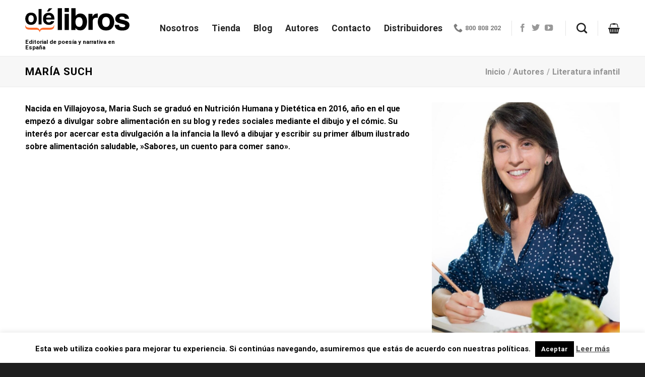

--- FILE ---
content_type: text/html; charset=UTF-8
request_url: https://olelibros.com/autores/literatura-infantil/maria-such-perez/
body_size: 24877
content:
<!DOCTYPE html>
<html lang="es" class="loading-site no-js">
<head>
	<meta charset="UTF-8" />
	<link rel="profile" href="http://gmpg.org/xfn/11" />
	<link rel="pingback" href="https://olelibros.com/xmlrpc.php" />

	<script>(function(html){html.className = html.className.replace(/\bno-js\b/,'js')})(document.documentElement);</script>
<meta name='robots' content='index, follow, max-image-preview:large, max-snippet:-1, max-video-preview:-1' />
	<style>img:is([sizes="auto" i], [sizes^="auto," i]) { contain-intrinsic-size: 3000px 1500px }</style>
	
<!-- Google Tag Manager for WordPress by gtm4wp.com -->
<script data-cfasync="false" data-pagespeed-no-defer>
	var gtm4wp_datalayer_name = "dataLayer";
	var dataLayer = dataLayer || [];
	const gtm4wp_use_sku_instead = 0;
	const gtm4wp_currency = 'EUR';
	const gtm4wp_product_per_impression = 10;
	const gtm4wp_clear_ecommerce = false;
	const gtm4wp_datalayer_max_timeout = 2000;
</script>
<!-- End Google Tag Manager for WordPress by gtm4wp.com --><meta name="viewport" content="width=device-width, initial-scale=1" />
	<!-- This site is optimized with the Yoast SEO plugin v26.7 - https://yoast.com/wordpress/plugins/seo/ -->
	<title>María Such - Olelibros</title>
	<meta name="description" content="Nuria Espert dedica este libro a los niños con dificultades de aprendizaje. Todos los derechos de autor van destinado a la asociación Downval Treballant Junts." />
	<link rel="canonical" href="https://olelibros.com/autores/literatura-infantil/maria-such-perez/" />
	<meta property="og:locale" content="es_ES" />
	<meta property="og:type" content="article" />
	<meta property="og:title" content="María Such - Olelibros" />
	<meta property="og:description" content="Nuria Espert dedica este libro a los niños con dificultades de aprendizaje. Todos los derechos de autor van destinado a la asociación Downval Treballant Junts." />
	<meta property="og:url" content="https://olelibros.com/autores/literatura-infantil/maria-such-perez/" />
	<meta property="og:site_name" content="Olelibros" />
	<meta property="article:modified_time" content="2022-03-29T16:33:20+00:00" />
	<meta property="og:image" content="https://olelibros.com/wp-content/uploads/2022/03/MARIA-SUCH_OLE_LIBROS_02.jpg" />
	<meta property="og:image:width" content="500" />
	<meta property="og:image:height" content="300" />
	<meta property="og:image:type" content="image/jpeg" />
	<meta name="twitter:card" content="summary_large_image" />
	<meta name="twitter:label1" content="Tiempo de lectura" />
	<meta name="twitter:data1" content="1 minuto" />
	<script type="application/ld+json" class="yoast-schema-graph">{"@context":"https://schema.org","@graph":[{"@type":"WebPage","@id":"https://olelibros.com/autores/literatura-infantil/maria-such-perez/","url":"https://olelibros.com/autores/literatura-infantil/maria-such-perez/","name":"María Such - Olelibros","isPartOf":{"@id":"https://olelibros.com/#website"},"primaryImageOfPage":{"@id":"https://olelibros.com/autores/literatura-infantil/maria-such-perez/#primaryimage"},"image":{"@id":"https://olelibros.com/autores/literatura-infantil/maria-such-perez/#primaryimage"},"thumbnailUrl":"https://olelibros.com/wp-content/uploads/2022/03/MARIA-SUCH_OLE_LIBROS_02.jpg","datePublished":"2022-03-29T10:19:06+00:00","dateModified":"2022-03-29T16:33:20+00:00","description":"Nuria Espert dedica este libro a los niños con dificultades de aprendizaje. Todos los derechos de autor van destinado a la asociación Downval Treballant Junts.","breadcrumb":{"@id":"https://olelibros.com/autores/literatura-infantil/maria-such-perez/#breadcrumb"},"inLanguage":"es","potentialAction":[{"@type":"ReadAction","target":["https://olelibros.com/autores/literatura-infantil/maria-such-perez/"]}]},{"@type":"ImageObject","inLanguage":"es","@id":"https://olelibros.com/autores/literatura-infantil/maria-such-perez/#primaryimage","url":"https://olelibros.com/wp-content/uploads/2022/03/MARIA-SUCH_OLE_LIBROS_02.jpg","contentUrl":"https://olelibros.com/wp-content/uploads/2022/03/MARIA-SUCH_OLE_LIBROS_02.jpg","width":500,"height":300,"caption":"_SUCH_OLE_LIBROS_02"},{"@type":"BreadcrumbList","@id":"https://olelibros.com/autores/literatura-infantil/maria-such-perez/#breadcrumb","itemListElement":[{"@type":"ListItem","position":1,"name":"Portada","item":"https://olelibros.com/"},{"@type":"ListItem","position":2,"name":"Portfolio","item":"https://olelibros.com/featured_item/"},{"@type":"ListItem","position":3,"name":"María Such"}]},{"@type":"WebSite","@id":"https://olelibros.com/#website","url":"https://olelibros.com/","name":"Olelibros","description":"Editorial de poesía y narrativa en España","potentialAction":[{"@type":"SearchAction","target":{"@type":"EntryPoint","urlTemplate":"https://olelibros.com/?s={search_term_string}"},"query-input":{"@type":"PropertyValueSpecification","valueRequired":true,"valueName":"search_term_string"}}],"inLanguage":"es"}]}</script>
	<!-- / Yoast SEO plugin. -->


<link rel='dns-prefetch' href='//cdn.jsdelivr.net' />
<link rel='prefetch' href='https://olelibros.com/wp-content/themes/flatsome/assets/js/flatsome.js?ver=f2c57559524d9813afd4' />
<link rel='prefetch' href='https://olelibros.com/wp-content/themes/flatsome/assets/js/chunk.slider.js?ver=3.17.1' />
<link rel='prefetch' href='https://olelibros.com/wp-content/themes/flatsome/assets/js/chunk.popups.js?ver=3.17.1' />
<link rel='prefetch' href='https://olelibros.com/wp-content/themes/flatsome/assets/js/chunk.tooltips.js?ver=3.17.1' />
<link rel='prefetch' href='https://olelibros.com/wp-content/themes/flatsome/assets/js/woocommerce.js?ver=1a392523165907adee6a' />
<link rel="alternate" type="application/rss+xml" title="Olelibros &raquo; Feed" href="https://olelibros.com/feed/" />
<link rel="alternate" type="application/rss+xml" title="Olelibros &raquo; Feed de los comentarios" href="https://olelibros.com/comments/feed/" />
<link rel="alternate" type="application/rss+xml" title="Olelibros &raquo; Comentario María Such del feed" href="https://olelibros.com/autores/literatura-infantil/maria-such-perez/feed/" />
<style id='wp-block-library-inline-css' type='text/css'>
:root{--wp-admin-theme-color:#007cba;--wp-admin-theme-color--rgb:0,124,186;--wp-admin-theme-color-darker-10:#006ba1;--wp-admin-theme-color-darker-10--rgb:0,107,161;--wp-admin-theme-color-darker-20:#005a87;--wp-admin-theme-color-darker-20--rgb:0,90,135;--wp-admin-border-width-focus:2px;--wp-block-synced-color:#7a00df;--wp-block-synced-color--rgb:122,0,223;--wp-bound-block-color:var(--wp-block-synced-color)}@media (min-resolution:192dpi){:root{--wp-admin-border-width-focus:1.5px}}.wp-element-button{cursor:pointer}:root{--wp--preset--font-size--normal:16px;--wp--preset--font-size--huge:42px}:root .has-very-light-gray-background-color{background-color:#eee}:root .has-very-dark-gray-background-color{background-color:#313131}:root .has-very-light-gray-color{color:#eee}:root .has-very-dark-gray-color{color:#313131}:root .has-vivid-green-cyan-to-vivid-cyan-blue-gradient-background{background:linear-gradient(135deg,#00d084,#0693e3)}:root .has-purple-crush-gradient-background{background:linear-gradient(135deg,#34e2e4,#4721fb 50%,#ab1dfe)}:root .has-hazy-dawn-gradient-background{background:linear-gradient(135deg,#faaca8,#dad0ec)}:root .has-subdued-olive-gradient-background{background:linear-gradient(135deg,#fafae1,#67a671)}:root .has-atomic-cream-gradient-background{background:linear-gradient(135deg,#fdd79a,#004a59)}:root .has-nightshade-gradient-background{background:linear-gradient(135deg,#330968,#31cdcf)}:root .has-midnight-gradient-background{background:linear-gradient(135deg,#020381,#2874fc)}.has-regular-font-size{font-size:1em}.has-larger-font-size{font-size:2.625em}.has-normal-font-size{font-size:var(--wp--preset--font-size--normal)}.has-huge-font-size{font-size:var(--wp--preset--font-size--huge)}.has-text-align-center{text-align:center}.has-text-align-left{text-align:left}.has-text-align-right{text-align:right}#end-resizable-editor-section{display:none}.aligncenter{clear:both}.items-justified-left{justify-content:flex-start}.items-justified-center{justify-content:center}.items-justified-right{justify-content:flex-end}.items-justified-space-between{justify-content:space-between}.screen-reader-text{border:0;clip:rect(1px,1px,1px,1px);clip-path:inset(50%);height:1px;margin:-1px;overflow:hidden;padding:0;position:absolute;width:1px;word-wrap:normal!important}.screen-reader-text:focus{background-color:#ddd;clip:auto!important;clip-path:none;color:#444;display:block;font-size:1em;height:auto;left:5px;line-height:normal;padding:15px 23px 14px;text-decoration:none;top:5px;width:auto;z-index:100000}html :where(.has-border-color){border-style:solid}html :where([style*=border-top-color]){border-top-style:solid}html :where([style*=border-right-color]){border-right-style:solid}html :where([style*=border-bottom-color]){border-bottom-style:solid}html :where([style*=border-left-color]){border-left-style:solid}html :where([style*=border-width]){border-style:solid}html :where([style*=border-top-width]){border-top-style:solid}html :where([style*=border-right-width]){border-right-style:solid}html :where([style*=border-bottom-width]){border-bottom-style:solid}html :where([style*=border-left-width]){border-left-style:solid}html :where(img[class*=wp-image-]){height:auto;max-width:100%}:where(figure){margin:0 0 1em}html :where(.is-position-sticky){--wp-admin--admin-bar--position-offset:var(--wp-admin--admin-bar--height,0px)}@media screen and (max-width:600px){html :where(.is-position-sticky){--wp-admin--admin-bar--position-offset:0px}}
</style>
<style id='classic-theme-styles-inline-css' type='text/css'>
/*! This file is auto-generated */
.wp-block-button__link{color:#fff;background-color:#32373c;border-radius:9999px;box-shadow:none;text-decoration:none;padding:calc(.667em + 2px) calc(1.333em + 2px);font-size:1.125em}.wp-block-file__button{background:#32373c;color:#fff;text-decoration:none}
</style>
<style id='woocommerce-inline-inline-css' type='text/css'>
.woocommerce form .form-row .required { visibility: visible; }
</style>
<link rel='stylesheet' id='wpo_min-header-0-css' href='https://olelibros.com/wp-content/cache/wpo-minify/1765857987/assets/wpo-minify-header-b9682fb5.min.css' type='text/css' media='all' />
<script type="text/javascript" src="https://olelibros.com/wp-includes/js/jquery/jquery.min.js" id="jquery-core-js"></script>
<script type="text/javascript" src="https://olelibros.com/wp-content/plugins/woocommerce/assets/js/jquery-blockui/jquery.blockUI.min.js" id="wc-jquery-blockui-js" data-wp-strategy="defer"></script>
<script type="text/javascript" src="https://olelibros.com/wp-content/plugins/woocommerce/assets/js/js-cookie/js.cookie.min.js" id="wc-js-cookie-js" data-wp-strategy="defer"></script>
<script type="text/javascript" id="wpo_min-header-1-js-extra">
/* <![CDATA[ */
var Cli_Data = {"nn_cookie_ids":[],"cookielist":[],"non_necessary_cookies":[],"ccpaEnabled":"","ccpaRegionBased":"","ccpaBarEnabled":"","strictlyEnabled":["necessary","obligatoire"],"ccpaType":"gdpr","js_blocking":"","custom_integration":"","triggerDomRefresh":"","secure_cookies":""};
var cli_cookiebar_settings = {"animate_speed_hide":"500","animate_speed_show":"500","background":"#fff","border":"#444","border_on":"","button_1_button_colour":"#000","button_1_button_hover":"#000000","button_1_link_colour":"#fff","button_1_as_button":"1","button_1_new_win":"","button_2_button_colour":"#333","button_2_button_hover":"#292929","button_2_link_colour":"#444","button_2_as_button":"","button_2_hidebar":"1","button_3_button_colour":"#000","button_3_button_hover":"#000000","button_3_link_colour":"#fff","button_3_as_button":"1","button_3_new_win":"","button_4_button_colour":"#000","button_4_button_hover":"#000000","button_4_link_colour":"#fff","button_4_as_button":"1","button_7_button_colour":"#61a229","button_7_button_hover":"#4e8221","button_7_link_colour":"#fff","button_7_as_button":"1","button_7_new_win":"","font_family":"inherit","header_fix":"","notify_animate_hide":"","notify_animate_show":"","notify_div_id":"#cookie-law-info-bar","notify_position_horizontal":"right","notify_position_vertical":"bottom","scroll_close":"","scroll_close_reload":"","accept_close_reload":"","reject_close_reload":"","showagain_tab":"1","showagain_background":"#fff","showagain_border":"#000","showagain_div_id":"#cookie-law-info-again","showagain_x_position":"100px","text":"#000","show_once_yn":"","show_once":"50000","logging_on":"","as_popup":"","popup_overlay":"1","bar_heading_text":"","cookie_bar_as":"banner","popup_showagain_position":"bottom-right","widget_position":"left"};
var log_object = {"ajax_url":"https:\/\/olelibros.com\/wp-admin\/admin-ajax.php"};
/* ]]> */
</script>
<script type="text/javascript" src="https://olelibros.com/wp-content/cache/wpo-minify/1765857987/assets/wpo-minify-header-jquerycookie-law-info1767413804.min.js" id="wpo_min-header-1-js"></script>
<script type="text/javascript" id="wc-add-to-cart-js-extra">
/* <![CDATA[ */
var wc_add_to_cart_params = {"ajax_url":"\/wp-admin\/admin-ajax.php","wc_ajax_url":"\/?wc-ajax=%%endpoint%%","i18n_view_cart":"Ver carrito","cart_url":"https:\/\/olelibros.com\/carrito\/","is_cart":"","cart_redirect_after_add":"no"};
/* ]]> */
</script>
<script type="text/javascript" src="https://olelibros.com/wp-content/plugins/woocommerce/assets/js/frontend/add-to-cart.min.js" id="wc-add-to-cart-js" defer="defer" data-wp-strategy="defer"></script>
<link rel="https://api.w.org/" href="https://olelibros.com/wp-json/" /><link rel="EditURI" type="application/rsd+xml" title="RSD" href="https://olelibros.com/xmlrpc.php?rsd" />
<meta name="generator" content="WordPress 6.7.4" />
<meta name="generator" content="WooCommerce 10.3.7" />
<link rel='shortlink' href='https://olelibros.com/?p=50328466' />
<link rel="alternate" title="oEmbed (JSON)" type="application/json+oembed" href="https://olelibros.com/wp-json/oembed/1.0/embed?url=https%3A%2F%2Folelibros.com%2Fautores%2Fliteratura-infantil%2Fmaria-such-perez%2F" />
<link rel="alternate" title="oEmbed (XML)" type="text/xml+oembed" href="https://olelibros.com/wp-json/oembed/1.0/embed?url=https%3A%2F%2Folelibros.com%2Fautores%2Fliteratura-infantil%2Fmaria-such-perez%2F&#038;format=xml" />
<!-- This site is powered by WooCommerce Redsys Gateway Light v.6.5.0 - https://es.wordpress.org/plugins/woo-redsys-gateway-light/ -->
<!-- Google Tag Manager for WordPress by gtm4wp.com -->
<!-- GTM Container placement set to automatic -->
<script data-cfasync="false" data-pagespeed-no-defer>
	var dataLayer_content = {"pagePostType":"featured_item","pagePostType2":"single-featured_item","pagePostAuthor":"Lidia Martinez"};
	dataLayer.push( dataLayer_content );
</script>
<script data-cfasync="false" data-pagespeed-no-defer>
(function(w,d,s,l,i){w[l]=w[l]||[];w[l].push({'gtm.start':
new Date().getTime(),event:'gtm.js'});var f=d.getElementsByTagName(s)[0],
j=d.createElement(s),dl=l!='dataLayer'?'&l='+l:'';j.async=true;j.src=
'//www.googletagmanager.com/gtm.js?id='+i+dl;f.parentNode.insertBefore(j,f);
})(window,document,'script','dataLayer','GTM-5K382RC');
</script>
<!-- End Google Tag Manager for WordPress by gtm4wp.com --><style>.bg{opacity: 0; transition: opacity 1s; -webkit-transition: opacity 1s;} .bg-loaded{opacity: 1;}</style><link rel="stylesheet" href="https://use.fontawesome.com/releases/v5.1.1/css/all.css" integrity="sha384-O8whS3fhG2OnA5Kas0Y9l3cfpmYjapjI0E4theH4iuMD+pLhbf6JI0jIMfYcK3yZ" crossorigin="anonymous">




	<noscript><style>.woocommerce-product-gallery{ opacity: 1 !important; }</style></noscript>
	
<!-- Meta Pixel Code -->
<script type='text/javascript'>
!function(f,b,e,v,n,t,s){if(f.fbq)return;n=f.fbq=function(){n.callMethod?
n.callMethod.apply(n,arguments):n.queue.push(arguments)};if(!f._fbq)f._fbq=n;
n.push=n;n.loaded=!0;n.version='2.0';n.queue=[];t=b.createElement(e);t.async=!0;
t.src=v;s=b.getElementsByTagName(e)[0];s.parentNode.insertBefore(t,s)}(window,
document,'script','https://connect.facebook.net/en_US/fbevents.js?v=next');
</script>
<!-- End Meta Pixel Code -->

          <script type='text/javascript'>
            var url = window.location.origin + '?ob=open-bridge';
            fbq('set', 'openbridge', '4066112803619241', url);
          </script>
        <script type='text/javascript'>fbq('init', '4066112803619241', {}, {
    "agent": "wordpress-6.7.4-4.1.2"
})</script><script type='text/javascript'>
    fbq('track', 'PageView', []);
  </script>			<script  type="text/javascript">
				!function(f,b,e,v,n,t,s){if(f.fbq)return;n=f.fbq=function(){n.callMethod?
					n.callMethod.apply(n,arguments):n.queue.push(arguments)};if(!f._fbq)f._fbq=n;
					n.push=n;n.loaded=!0;n.version='2.0';n.queue=[];t=b.createElement(e);t.async=!0;
					t.src=v;s=b.getElementsByTagName(e)[0];s.parentNode.insertBefore(t,s)}(window,
					document,'script','https://connect.facebook.net/en_US/fbevents.js');
			</script>
			<!-- WooCommerce Facebook Integration Begin -->
			<script  type="text/javascript">

				fbq('init', '4066112803619241', {}, {
    "agent": "woocommerce_0-10.3.7-3.5.5"
});

				document.addEventListener( 'DOMContentLoaded', function() {
					// Insert placeholder for events injected when a product is added to the cart through AJAX.
					document.body.insertAdjacentHTML( 'beforeend', '<div class=\"wc-facebook-pixel-event-placeholder\"></div>' );
				}, false );

			</script>
			<!-- WooCommerce Facebook Integration End -->
			<!-- Meta Pixel Code -->
<script>
!function(f,b,e,v,n,t,s)
{if(f.fbq)return;n=f.fbq=function(){n.callMethod?
n.callMethod.apply(n,arguments):n.queue.push(arguments)};
if(!f._fbq)f._fbq=n;n.push=n;n.loaded=!0;n.version='2.0';
n.queue=[];t=b.createElement(e);t.async=!0;
t.src=v;s=b.getElementsByTagName(e)[0];
s.parentNode.insertBefore(t,s)}(window, document,'script',
'https://connect.facebook.net/en_US/fbevents.js');
fbq('init', '164984747457538');
fbq('track', 'PageView');
</script>
<noscript><img height="1" width="1" style="display:none"
src="https://www.facebook.com/tr?id=164984747457538&ev=PageView&noscript=1"
/></noscript>
<!-- End Meta Pixel Code --><!-- Meta Pixel Code -->
<script>
!function(f,b,e,v,n,t,s)
{if(f.fbq)return;n=f.fbq=function(){n.callMethod?
n.callMethod.apply(n,arguments):n.queue.push(arguments)};
if(!f._fbq)f._fbq=n;n.push=n;n.loaded=!0;n.version='2.0';
n.queue=[];t=b.createElement(e);t.async=!0;
t.src=v;s=b.getElementsByTagName(e)[0];
s.parentNode.insertBefore(t,s)}(window, document,'script',
'https://connect.facebook.net/en_US/fbevents.js');
fbq('init', '164984747457538');
fbq('track', 'PageView');
</script>
<noscript><img height="1" width="1" style="display:none"
src="https://www.facebook.com/tr?id=164984747457538&ev=PageView&noscript=1"
/></noscript>
<!-- End Meta Pixel Code --><link rel="icon" href="https://olelibros.com/wp-content/uploads/2020/05/cropped-logo_nuevo_ole_cuadrado-e1589805174127-32x32.jpg" sizes="32x32" />
<link rel="icon" href="https://olelibros.com/wp-content/uploads/2020/05/cropped-logo_nuevo_ole_cuadrado-e1589805174127-192x192.jpg" sizes="192x192" />
<link rel="apple-touch-icon" href="https://olelibros.com/wp-content/uploads/2020/05/cropped-logo_nuevo_ole_cuadrado-e1589805174127-180x180.jpg" />
<meta name="msapplication-TileImage" content="https://olelibros.com/wp-content/uploads/2020/05/cropped-logo_nuevo_ole_cuadrado-e1589805174127-270x270.jpg" />
<style id="custom-css" type="text/css">:root {--primary-color: #d26e4b;}.container-width, .full-width .ubermenu-nav, .container, .row{max-width: 1210px}.row.row-collapse{max-width: 1180px}.row.row-small{max-width: 1202.5px}.row.row-large{max-width: 1240px}.header-main{height: 111px}#logo img{max-height: 111px}#logo{width:207px;}#logo img{padding:5px 0;}.header-bottom{min-height: 33px}.header-top{min-height: 30px}.transparent .header-main{height: 265px}.transparent #logo img{max-height: 265px}.has-transparent + .page-title:first-of-type,.has-transparent + #main > .page-title,.has-transparent + #main > div > .page-title,.has-transparent + #main .page-header-wrapper:first-of-type .page-title{padding-top: 265px;}.header.show-on-scroll,.stuck .header-main{height:80px!important}.stuck #logo img{max-height: 80px!important}.search-form{ width: 93%;}.header-bg-color {background-color: #ffffff}.header-bottom {background-color: #FF6D2D}.header-main .nav > li > a{line-height: 16px }.stuck .header-main .nav > li > a{line-height: 50px }.header-bottom-nav > li > a{line-height: 40px }@media (max-width: 549px) {.header-main{height: 70px}#logo img{max-height: 70px}}.nav-dropdown-has-arrow.nav-dropdown-has-border li.has-dropdown:before{border-bottom-color: #FFFFFF;}.nav .nav-dropdown{border-color: #FFFFFF }.nav-dropdown-has-arrow li.has-dropdown:after{border-bottom-color: #FFFFFF;}.nav .nav-dropdown{background-color: #FFFFFF}.header-top{background-color:#ffffff!important;}/* Color */.accordion-title.active, .has-icon-bg .icon .icon-inner,.logo a, .primary.is-underline, .primary.is-link, .badge-outline .badge-inner, .nav-outline > li.active> a,.nav-outline >li.active > a, .cart-icon strong,[data-color='primary'], .is-outline.primary{color: #d26e4b;}/* Color !important */[data-text-color="primary"]{color: #d26e4b!important;}/* Background Color */[data-text-bg="primary"]{background-color: #d26e4b;}/* Background */.scroll-to-bullets a,.featured-title, .label-new.menu-item > a:after, .nav-pagination > li > .current,.nav-pagination > li > span:hover,.nav-pagination > li > a:hover,.has-hover:hover .badge-outline .badge-inner,button[type="submit"], .button.wc-forward:not(.checkout):not(.checkout-button), .button.submit-button, .button.primary:not(.is-outline),.featured-table .title,.is-outline:hover, .has-icon:hover .icon-label,.nav-dropdown-bold .nav-column li > a:hover, .nav-dropdown.nav-dropdown-bold > li > a:hover, .nav-dropdown-bold.dark .nav-column li > a:hover, .nav-dropdown.nav-dropdown-bold.dark > li > a:hover, .header-vertical-menu__opener ,.is-outline:hover, .tagcloud a:hover,.grid-tools a, input[type='submit']:not(.is-form), .box-badge:hover .box-text, input.button.alt,.nav-box > li > a:hover,.nav-box > li.active > a,.nav-pills > li.active > a ,.current-dropdown .cart-icon strong, .cart-icon:hover strong, .nav-line-bottom > li > a:before, .nav-line-grow > li > a:before, .nav-line > li > a:before,.banner, .header-top, .slider-nav-circle .flickity-prev-next-button:hover svg, .slider-nav-circle .flickity-prev-next-button:hover .arrow, .primary.is-outline:hover, .button.primary:not(.is-outline), input[type='submit'].primary, input[type='submit'].primary, input[type='reset'].button, input[type='button'].primary, .badge-inner{background-color: #d26e4b;}/* Border */.nav-vertical.nav-tabs > li.active > a,.scroll-to-bullets a.active,.nav-pagination > li > .current,.nav-pagination > li > span:hover,.nav-pagination > li > a:hover,.has-hover:hover .badge-outline .badge-inner,.accordion-title.active,.featured-table,.is-outline:hover, .tagcloud a:hover,blockquote, .has-border, .cart-icon strong:after,.cart-icon strong,.blockUI:before, .processing:before,.loading-spin, .slider-nav-circle .flickity-prev-next-button:hover svg, .slider-nav-circle .flickity-prev-next-button:hover .arrow, .primary.is-outline:hover{border-color: #d26e4b}.nav-tabs > li.active > a{border-top-color: #d26e4b}.widget_shopping_cart_content .blockUI.blockOverlay:before { border-left-color: #d26e4b }.woocommerce-checkout-review-order .blockUI.blockOverlay:before { border-left-color: #d26e4b }/* Fill */.slider .flickity-prev-next-button:hover svg,.slider .flickity-prev-next-button:hover .arrow{fill: #d26e4b;}/* Focus */.primary:focus-visible, .submit-button:focus-visible, button[type="submit"]:focus-visible { outline-color: #d26e4b!important; }/* Background Color */[data-icon-label]:after, .secondary.is-underline:hover,.secondary.is-outline:hover,.icon-label,.button.secondary:not(.is-outline),.button.alt:not(.is-outline), .badge-inner.on-sale, .button.checkout, .single_add_to_cart_button, .current .breadcrumb-step{ background-color:#1075e9; }[data-text-bg="secondary"]{background-color: #1075e9;}/* Color */.secondary.is-underline,.secondary.is-link, .secondary.is-outline,.stars a.active, .star-rating:before, .woocommerce-page .star-rating:before,.star-rating span:before, .color-secondary{color: #1075e9}/* Color !important */[data-text-color="secondary"]{color: #1075e9!important;}/* Border */.secondary.is-outline:hover{border-color:#1075e9}/* Focus */.secondary:focus-visible, .alt:focus-visible { outline-color: #1075e9!important; }.success.is-underline:hover,.success.is-outline:hover,.success{background-color: #5eb803}.success-color, .success.is-link, .success.is-outline{color: #5eb803;}.success-border{border-color: #5eb803!important;}/* Color !important */[data-text-color="success"]{color: #5eb803!important;}/* Background Color */[data-text-bg="success"]{background-color: #5eb803;}body{color: #000000}h1,h2,h3,h4,h5,h6,.heading-font{color: #000000;}body{font-family: Roboto, sans-serif;}body {font-weight: 400;font-style: normal;}.nav > li > a {font-family: Roboto, sans-serif;}.mobile-sidebar-levels-2 .nav > li > ul > li > a {font-family: Roboto, sans-serif;}.nav > li > a,.mobile-sidebar-levels-2 .nav > li > ul > li > a {font-weight: 700;font-style: normal;}h1,h2,h3,h4,h5,h6,.heading-font, .off-canvas-center .nav-sidebar.nav-vertical > li > a{font-family: Roboto, sans-serif;}h1,h2,h3,h4,h5,h6,.heading-font,.banner h1,.banner h2 {font-weight: 700;font-style: normal;}.alt-font{font-family: "Dancing Script", sans-serif;}.breadcrumbs{text-transform: none;}button,.button{text-transform: none;}.nav > li > a, .links > li > a{text-transform: none;}.section-title span{text-transform: none;}h3.widget-title,span.widget-title{text-transform: none;}.header:not(.transparent) .header-nav-main.nav > li > a {color: #222222;}a{color: #d26e4b;}.has-equal-box-heights .box-image {padding-top: 138%;}input[type='submit'], input[type="button"], button:not(.icon), .button:not(.icon){border-radius: 5!important}@media screen and (min-width: 550px){.products .box-vertical .box-image{min-width: 250px!important;width: 250px!important;}}.footer-2{background-color: #ffffff}.absolute-footer, html{background-color: #1e1e1e}button[name='update_cart'] { display: none; }.nav-vertical-fly-out > li + li {border-top-width: 1px; border-top-style: solid;}/* Custom CSS */@font-face {font-family: 'DigitisFont';src: url('https://olelibros.com/digitis-font/digitis.eot'); /* IE9 Compat Modes */src: url('https://olelibros.com/digitis-font/digitis..eot?#iefix') format('embedded-opentype'), /* IE6-IE8 */ url('https://olelibros.com/digitis-font/digitis.woff') format('woff'), /* Modern Browsers */ url('https://olelibros.com/digitis-font/digitis.ttf')format('truetype'), /* Safari, Android, iOS */ url('https://olelibros.com/digitis-font/digitis.svg#svgFontName') format('svg'); /* Legacy iOS */}.slider-home .slider-nav-outside .flickity-page-dots, .row-slider .flickity-page-dots {bottom: -30px;}.gform_wrapper .top_label input.medium, .gform_wrapper .top_label select.medium {width: 100%;}.columna-formulario-contacto input[type='text']{background-color:transparent;box-shadow: none;border-bottom: 1px solid #868686!important;border: none;}.columna-formulario-contacto input[type='submit']:not(.is-form){background-color: #1075e9;}.columna-formulario-contacto span.gfield_required {display: none;}.columna-accordion-preguntas-frecuentes a.accordion-title.plain {border-top: none;}.columna-accordion-preguntas-frecuentes .accordion {box-shadow: 0 5px 15px 0 rgba(0,0,0,.05);border: 1px solid #e9e9e9;border-radius: 5px;padding: 30px;margin-bottom: 30px;}.columna-accordion-preguntas-frecuentes a.accordion-title.plain {font-weight: 700;font-style: normal;letter-spacing: 0;}.columna-accordion-preguntas-frecuentes .accordion-title.active {background-color: transparent!important;}.box-image, .product-gallery-slider img {border: 1px solid #ccc;}#icos > .social-icons.follow-icons > a{color:#D26E59}#icos > .social-icons.follow-icons > a:hover{color:#000}.star-rating span:before {color:#D26E59 !important}.logo-tagline {font-size: .7em;margin: .8em 0 0 0;font-weight: bold;font-style: normal;}.nav-left { margin-left: 30px;}/* Estilizamos pop up */.lightbox-content {background:none !important;max-width: 875px;margin: 0 auto;transform: translateZ(0);box-shadow: none !important;position: relative;}.cp-modal-body * {font-family: inherit;color: inherit;font-weight: inherit;line-height: 25px !important;font-size: inherit;font-style: inherit;margin-bottom: 10px;}.product-lightbox .product-quick-view-container {background-color: white;}ul li.bullet-checkmark:before, ul li.bullet-arrow:before, ul li.bullet-star:before {font-family: 'fl-icons';left: 0;position: absolute;font-size: 16px;color: #D26E59;}.mailster-form, .mailster-form .input, .mailster-form .mailster-form-info {text-align: center;}/* Custom CSS Tablet */@media (max-width: 849px){.titulo-apartado{font-size:44px;}.texto-opiniones-reales{font-size: 15px;} .texto-opiniones-reales-2{font-size:15px;}.titular-apartado{font-size:30px;}}/* Custom CSS Mobile */@media (max-width: 549px){.titulo-apartado{font-size:38px;}.parrafo-apartado{font-size:22px;}.texto-opiniones-reales-2{display:block;}.titular-apartado{font-size:26px;}.columna-accordion-preguntas-frecuentes .accordion {padding: 10px;}.header-main {height: 100px !important;}}.label-new.menu-item > a:after{content:"Nuevo";}.label-hot.menu-item > a:after{content:"Caliente";}.label-sale.menu-item > a:after{content:"Oferta";}.label-popular.menu-item > a:after{content:"Populares";}</style><style id="kirki-inline-styles">/* cyrillic-ext */
@font-face {
  font-family: 'Roboto';
  font-style: normal;
  font-weight: 400;
  font-stretch: normal;
  font-display: swap;
  src: url(https://olelibros.com/wp-content/fonts/roboto/font) format('woff');
  unicode-range: U+0460-052F, U+1C80-1C8A, U+20B4, U+2DE0-2DFF, U+A640-A69F, U+FE2E-FE2F;
}
/* cyrillic */
@font-face {
  font-family: 'Roboto';
  font-style: normal;
  font-weight: 400;
  font-stretch: normal;
  font-display: swap;
  src: url(https://olelibros.com/wp-content/fonts/roboto/font) format('woff');
  unicode-range: U+0301, U+0400-045F, U+0490-0491, U+04B0-04B1, U+2116;
}
/* greek-ext */
@font-face {
  font-family: 'Roboto';
  font-style: normal;
  font-weight: 400;
  font-stretch: normal;
  font-display: swap;
  src: url(https://olelibros.com/wp-content/fonts/roboto/font) format('woff');
  unicode-range: U+1F00-1FFF;
}
/* greek */
@font-face {
  font-family: 'Roboto';
  font-style: normal;
  font-weight: 400;
  font-stretch: normal;
  font-display: swap;
  src: url(https://olelibros.com/wp-content/fonts/roboto/font) format('woff');
  unicode-range: U+0370-0377, U+037A-037F, U+0384-038A, U+038C, U+038E-03A1, U+03A3-03FF;
}
/* math */
@font-face {
  font-family: 'Roboto';
  font-style: normal;
  font-weight: 400;
  font-stretch: normal;
  font-display: swap;
  src: url(https://olelibros.com/wp-content/fonts/roboto/font) format('woff');
  unicode-range: U+0302-0303, U+0305, U+0307-0308, U+0310, U+0312, U+0315, U+031A, U+0326-0327, U+032C, U+032F-0330, U+0332-0333, U+0338, U+033A, U+0346, U+034D, U+0391-03A1, U+03A3-03A9, U+03B1-03C9, U+03D1, U+03D5-03D6, U+03F0-03F1, U+03F4-03F5, U+2016-2017, U+2034-2038, U+203C, U+2040, U+2043, U+2047, U+2050, U+2057, U+205F, U+2070-2071, U+2074-208E, U+2090-209C, U+20D0-20DC, U+20E1, U+20E5-20EF, U+2100-2112, U+2114-2115, U+2117-2121, U+2123-214F, U+2190, U+2192, U+2194-21AE, U+21B0-21E5, U+21F1-21F2, U+21F4-2211, U+2213-2214, U+2216-22FF, U+2308-230B, U+2310, U+2319, U+231C-2321, U+2336-237A, U+237C, U+2395, U+239B-23B7, U+23D0, U+23DC-23E1, U+2474-2475, U+25AF, U+25B3, U+25B7, U+25BD, U+25C1, U+25CA, U+25CC, U+25FB, U+266D-266F, U+27C0-27FF, U+2900-2AFF, U+2B0E-2B11, U+2B30-2B4C, U+2BFE, U+3030, U+FF5B, U+FF5D, U+1D400-1D7FF, U+1EE00-1EEFF;
}
/* symbols */
@font-face {
  font-family: 'Roboto';
  font-style: normal;
  font-weight: 400;
  font-stretch: normal;
  font-display: swap;
  src: url(https://olelibros.com/wp-content/fonts/roboto/font) format('woff');
  unicode-range: U+0001-000C, U+000E-001F, U+007F-009F, U+20DD-20E0, U+20E2-20E4, U+2150-218F, U+2190, U+2192, U+2194-2199, U+21AF, U+21E6-21F0, U+21F3, U+2218-2219, U+2299, U+22C4-22C6, U+2300-243F, U+2440-244A, U+2460-24FF, U+25A0-27BF, U+2800-28FF, U+2921-2922, U+2981, U+29BF, U+29EB, U+2B00-2BFF, U+4DC0-4DFF, U+FFF9-FFFB, U+10140-1018E, U+10190-1019C, U+101A0, U+101D0-101FD, U+102E0-102FB, U+10E60-10E7E, U+1D2C0-1D2D3, U+1D2E0-1D37F, U+1F000-1F0FF, U+1F100-1F1AD, U+1F1E6-1F1FF, U+1F30D-1F30F, U+1F315, U+1F31C, U+1F31E, U+1F320-1F32C, U+1F336, U+1F378, U+1F37D, U+1F382, U+1F393-1F39F, U+1F3A7-1F3A8, U+1F3AC-1F3AF, U+1F3C2, U+1F3C4-1F3C6, U+1F3CA-1F3CE, U+1F3D4-1F3E0, U+1F3ED, U+1F3F1-1F3F3, U+1F3F5-1F3F7, U+1F408, U+1F415, U+1F41F, U+1F426, U+1F43F, U+1F441-1F442, U+1F444, U+1F446-1F449, U+1F44C-1F44E, U+1F453, U+1F46A, U+1F47D, U+1F4A3, U+1F4B0, U+1F4B3, U+1F4B9, U+1F4BB, U+1F4BF, U+1F4C8-1F4CB, U+1F4D6, U+1F4DA, U+1F4DF, U+1F4E3-1F4E6, U+1F4EA-1F4ED, U+1F4F7, U+1F4F9-1F4FB, U+1F4FD-1F4FE, U+1F503, U+1F507-1F50B, U+1F50D, U+1F512-1F513, U+1F53E-1F54A, U+1F54F-1F5FA, U+1F610, U+1F650-1F67F, U+1F687, U+1F68D, U+1F691, U+1F694, U+1F698, U+1F6AD, U+1F6B2, U+1F6B9-1F6BA, U+1F6BC, U+1F6C6-1F6CF, U+1F6D3-1F6D7, U+1F6E0-1F6EA, U+1F6F0-1F6F3, U+1F6F7-1F6FC, U+1F700-1F7FF, U+1F800-1F80B, U+1F810-1F847, U+1F850-1F859, U+1F860-1F887, U+1F890-1F8AD, U+1F8B0-1F8BB, U+1F8C0-1F8C1, U+1F900-1F90B, U+1F93B, U+1F946, U+1F984, U+1F996, U+1F9E9, U+1FA00-1FA6F, U+1FA70-1FA7C, U+1FA80-1FA89, U+1FA8F-1FAC6, U+1FACE-1FADC, U+1FADF-1FAE9, U+1FAF0-1FAF8, U+1FB00-1FBFF;
}
/* vietnamese */
@font-face {
  font-family: 'Roboto';
  font-style: normal;
  font-weight: 400;
  font-stretch: normal;
  font-display: swap;
  src: url(https://olelibros.com/wp-content/fonts/roboto/font) format('woff');
  unicode-range: U+0102-0103, U+0110-0111, U+0128-0129, U+0168-0169, U+01A0-01A1, U+01AF-01B0, U+0300-0301, U+0303-0304, U+0308-0309, U+0323, U+0329, U+1EA0-1EF9, U+20AB;
}
/* latin-ext */
@font-face {
  font-family: 'Roboto';
  font-style: normal;
  font-weight: 400;
  font-stretch: normal;
  font-display: swap;
  src: url(https://olelibros.com/wp-content/fonts/roboto/font) format('woff');
  unicode-range: U+0100-02BA, U+02BD-02C5, U+02C7-02CC, U+02CE-02D7, U+02DD-02FF, U+0304, U+0308, U+0329, U+1D00-1DBF, U+1E00-1E9F, U+1EF2-1EFF, U+2020, U+20A0-20AB, U+20AD-20C0, U+2113, U+2C60-2C7F, U+A720-A7FF;
}
/* latin */
@font-face {
  font-family: 'Roboto';
  font-style: normal;
  font-weight: 400;
  font-stretch: normal;
  font-display: swap;
  src: url(https://olelibros.com/wp-content/fonts/roboto/font) format('woff');
  unicode-range: U+0000-00FF, U+0131, U+0152-0153, U+02BB-02BC, U+02C6, U+02DA, U+02DC, U+0304, U+0308, U+0329, U+2000-206F, U+20AC, U+2122, U+2191, U+2193, U+2212, U+2215, U+FEFF, U+FFFD;
}
/* cyrillic-ext */
@font-face {
  font-family: 'Roboto';
  font-style: normal;
  font-weight: 700;
  font-stretch: normal;
  font-display: swap;
  src: url(https://olelibros.com/wp-content/fonts/roboto/font) format('woff');
  unicode-range: U+0460-052F, U+1C80-1C8A, U+20B4, U+2DE0-2DFF, U+A640-A69F, U+FE2E-FE2F;
}
/* cyrillic */
@font-face {
  font-family: 'Roboto';
  font-style: normal;
  font-weight: 700;
  font-stretch: normal;
  font-display: swap;
  src: url(https://olelibros.com/wp-content/fonts/roboto/font) format('woff');
  unicode-range: U+0301, U+0400-045F, U+0490-0491, U+04B0-04B1, U+2116;
}
/* greek-ext */
@font-face {
  font-family: 'Roboto';
  font-style: normal;
  font-weight: 700;
  font-stretch: normal;
  font-display: swap;
  src: url(https://olelibros.com/wp-content/fonts/roboto/font) format('woff');
  unicode-range: U+1F00-1FFF;
}
/* greek */
@font-face {
  font-family: 'Roboto';
  font-style: normal;
  font-weight: 700;
  font-stretch: normal;
  font-display: swap;
  src: url(https://olelibros.com/wp-content/fonts/roboto/font) format('woff');
  unicode-range: U+0370-0377, U+037A-037F, U+0384-038A, U+038C, U+038E-03A1, U+03A3-03FF;
}
/* math */
@font-face {
  font-family: 'Roboto';
  font-style: normal;
  font-weight: 700;
  font-stretch: normal;
  font-display: swap;
  src: url(https://olelibros.com/wp-content/fonts/roboto/font) format('woff');
  unicode-range: U+0302-0303, U+0305, U+0307-0308, U+0310, U+0312, U+0315, U+031A, U+0326-0327, U+032C, U+032F-0330, U+0332-0333, U+0338, U+033A, U+0346, U+034D, U+0391-03A1, U+03A3-03A9, U+03B1-03C9, U+03D1, U+03D5-03D6, U+03F0-03F1, U+03F4-03F5, U+2016-2017, U+2034-2038, U+203C, U+2040, U+2043, U+2047, U+2050, U+2057, U+205F, U+2070-2071, U+2074-208E, U+2090-209C, U+20D0-20DC, U+20E1, U+20E5-20EF, U+2100-2112, U+2114-2115, U+2117-2121, U+2123-214F, U+2190, U+2192, U+2194-21AE, U+21B0-21E5, U+21F1-21F2, U+21F4-2211, U+2213-2214, U+2216-22FF, U+2308-230B, U+2310, U+2319, U+231C-2321, U+2336-237A, U+237C, U+2395, U+239B-23B7, U+23D0, U+23DC-23E1, U+2474-2475, U+25AF, U+25B3, U+25B7, U+25BD, U+25C1, U+25CA, U+25CC, U+25FB, U+266D-266F, U+27C0-27FF, U+2900-2AFF, U+2B0E-2B11, U+2B30-2B4C, U+2BFE, U+3030, U+FF5B, U+FF5D, U+1D400-1D7FF, U+1EE00-1EEFF;
}
/* symbols */
@font-face {
  font-family: 'Roboto';
  font-style: normal;
  font-weight: 700;
  font-stretch: normal;
  font-display: swap;
  src: url(https://olelibros.com/wp-content/fonts/roboto/font) format('woff');
  unicode-range: U+0001-000C, U+000E-001F, U+007F-009F, U+20DD-20E0, U+20E2-20E4, U+2150-218F, U+2190, U+2192, U+2194-2199, U+21AF, U+21E6-21F0, U+21F3, U+2218-2219, U+2299, U+22C4-22C6, U+2300-243F, U+2440-244A, U+2460-24FF, U+25A0-27BF, U+2800-28FF, U+2921-2922, U+2981, U+29BF, U+29EB, U+2B00-2BFF, U+4DC0-4DFF, U+FFF9-FFFB, U+10140-1018E, U+10190-1019C, U+101A0, U+101D0-101FD, U+102E0-102FB, U+10E60-10E7E, U+1D2C0-1D2D3, U+1D2E0-1D37F, U+1F000-1F0FF, U+1F100-1F1AD, U+1F1E6-1F1FF, U+1F30D-1F30F, U+1F315, U+1F31C, U+1F31E, U+1F320-1F32C, U+1F336, U+1F378, U+1F37D, U+1F382, U+1F393-1F39F, U+1F3A7-1F3A8, U+1F3AC-1F3AF, U+1F3C2, U+1F3C4-1F3C6, U+1F3CA-1F3CE, U+1F3D4-1F3E0, U+1F3ED, U+1F3F1-1F3F3, U+1F3F5-1F3F7, U+1F408, U+1F415, U+1F41F, U+1F426, U+1F43F, U+1F441-1F442, U+1F444, U+1F446-1F449, U+1F44C-1F44E, U+1F453, U+1F46A, U+1F47D, U+1F4A3, U+1F4B0, U+1F4B3, U+1F4B9, U+1F4BB, U+1F4BF, U+1F4C8-1F4CB, U+1F4D6, U+1F4DA, U+1F4DF, U+1F4E3-1F4E6, U+1F4EA-1F4ED, U+1F4F7, U+1F4F9-1F4FB, U+1F4FD-1F4FE, U+1F503, U+1F507-1F50B, U+1F50D, U+1F512-1F513, U+1F53E-1F54A, U+1F54F-1F5FA, U+1F610, U+1F650-1F67F, U+1F687, U+1F68D, U+1F691, U+1F694, U+1F698, U+1F6AD, U+1F6B2, U+1F6B9-1F6BA, U+1F6BC, U+1F6C6-1F6CF, U+1F6D3-1F6D7, U+1F6E0-1F6EA, U+1F6F0-1F6F3, U+1F6F7-1F6FC, U+1F700-1F7FF, U+1F800-1F80B, U+1F810-1F847, U+1F850-1F859, U+1F860-1F887, U+1F890-1F8AD, U+1F8B0-1F8BB, U+1F8C0-1F8C1, U+1F900-1F90B, U+1F93B, U+1F946, U+1F984, U+1F996, U+1F9E9, U+1FA00-1FA6F, U+1FA70-1FA7C, U+1FA80-1FA89, U+1FA8F-1FAC6, U+1FACE-1FADC, U+1FADF-1FAE9, U+1FAF0-1FAF8, U+1FB00-1FBFF;
}
/* vietnamese */
@font-face {
  font-family: 'Roboto';
  font-style: normal;
  font-weight: 700;
  font-stretch: normal;
  font-display: swap;
  src: url(https://olelibros.com/wp-content/fonts/roboto/font) format('woff');
  unicode-range: U+0102-0103, U+0110-0111, U+0128-0129, U+0168-0169, U+01A0-01A1, U+01AF-01B0, U+0300-0301, U+0303-0304, U+0308-0309, U+0323, U+0329, U+1EA0-1EF9, U+20AB;
}
/* latin-ext */
@font-face {
  font-family: 'Roboto';
  font-style: normal;
  font-weight: 700;
  font-stretch: normal;
  font-display: swap;
  src: url(https://olelibros.com/wp-content/fonts/roboto/font) format('woff');
  unicode-range: U+0100-02BA, U+02BD-02C5, U+02C7-02CC, U+02CE-02D7, U+02DD-02FF, U+0304, U+0308, U+0329, U+1D00-1DBF, U+1E00-1E9F, U+1EF2-1EFF, U+2020, U+20A0-20AB, U+20AD-20C0, U+2113, U+2C60-2C7F, U+A720-A7FF;
}
/* latin */
@font-face {
  font-family: 'Roboto';
  font-style: normal;
  font-weight: 700;
  font-stretch: normal;
  font-display: swap;
  src: url(https://olelibros.com/wp-content/fonts/roboto/font) format('woff');
  unicode-range: U+0000-00FF, U+0131, U+0152-0153, U+02BB-02BC, U+02C6, U+02DA, U+02DC, U+0304, U+0308, U+0329, U+2000-206F, U+20AC, U+2122, U+2191, U+2193, U+2212, U+2215, U+FEFF, U+FFFD;
}/* vietnamese */
@font-face {
  font-family: 'Dancing Script';
  font-style: normal;
  font-weight: 400;
  font-display: swap;
  src: url(https://olelibros.com/wp-content/fonts/dancing-script/font) format('woff');
  unicode-range: U+0102-0103, U+0110-0111, U+0128-0129, U+0168-0169, U+01A0-01A1, U+01AF-01B0, U+0300-0301, U+0303-0304, U+0308-0309, U+0323, U+0329, U+1EA0-1EF9, U+20AB;
}
/* latin-ext */
@font-face {
  font-family: 'Dancing Script';
  font-style: normal;
  font-weight: 400;
  font-display: swap;
  src: url(https://olelibros.com/wp-content/fonts/dancing-script/font) format('woff');
  unicode-range: U+0100-02BA, U+02BD-02C5, U+02C7-02CC, U+02CE-02D7, U+02DD-02FF, U+0304, U+0308, U+0329, U+1D00-1DBF, U+1E00-1E9F, U+1EF2-1EFF, U+2020, U+20A0-20AB, U+20AD-20C0, U+2113, U+2C60-2C7F, U+A720-A7FF;
}
/* latin */
@font-face {
  font-family: 'Dancing Script';
  font-style: normal;
  font-weight: 400;
  font-display: swap;
  src: url(https://olelibros.com/wp-content/fonts/dancing-script/font) format('woff');
  unicode-range: U+0000-00FF, U+0131, U+0152-0153, U+02BB-02BC, U+02C6, U+02DA, U+02DC, U+0304, U+0308, U+0329, U+2000-206F, U+20AC, U+2122, U+2191, U+2193, U+2212, U+2215, U+FEFF, U+FFFD;
}</style></head>

<body class="featured_item-template-default single single-featured_item postid-50328466 theme-flatsome woocommerce-no-js full-width box-shadow lightbox nav-dropdown-has-arrow nav-dropdown-has-shadow nav-dropdown-has-border featured-item-category-literatura-infantil featured-item-tag-cuento-infantil-ilustrado">


<!-- GTM Container placement set to automatic -->
<!-- Google Tag Manager (noscript) -->
				<noscript><iframe src="https://www.googletagmanager.com/ns.html?id=GTM-5K382RC" height="0" width="0" style="display:none;visibility:hidden" aria-hidden="true"></iframe></noscript>
<!-- End Google Tag Manager (noscript) -->
<!-- Meta Pixel Code -->
<noscript>
<img height="1" width="1" style="display:none" alt="fbpx"
src="https://www.facebook.com/tr?id=4066112803619241&ev=PageView&noscript=1" />
</noscript>
<!-- End Meta Pixel Code -->

<a class="skip-link screen-reader-text" href="#main">Saltar al contenido</a>

<div id="wrapper">

	
	<header id="header" class="header ">
		<div class="header-wrapper">
			<div id="masthead" class="header-main hide-for-sticky">
      <div class="header-inner flex-row container logo-left medium-logo-center" role="navigation">

          <!-- Logo -->
          <div id="logo" class="flex-col logo">
            
<!-- Header logo -->
<a href="https://olelibros.com/" title="Olelibros - Editorial de poesía y narrativa en España" rel="home">
		<img width="404" height="93" src="https://olelibros.com/wp-content/uploads/2017/11/olelibros-logo.svg" class="header_logo header-logo" alt="Olelibros"/><img  width="404" height="94" src="https://olelibros.com/wp-content/uploads/2017/11/olelibros-semi-logo.svg" class="header-logo-dark" alt="Olelibros"/></a>
<p class="logo-tagline">Editorial de poesía y narrativa en España</p>          </div>

          <!-- Mobile Left Elements -->
          <div class="flex-col show-for-medium flex-left">
            <ul class="mobile-nav nav nav-left ">
              <li class="nav-icon has-icon">
  		<a href="#" data-open="#main-menu" data-pos="left" data-bg="main-menu-overlay" data-color="" class="is-small" aria-label="Menú" aria-controls="main-menu" aria-expanded="false">

		  <i class="icon-menu" ></i>
		  <span class="menu-title uppercase hide-for-small">Menú</span>		</a>
	</li>
            </ul>
          </div>

          <!-- Left Elements -->
          <div class="flex-col hide-for-medium flex-left
            flex-grow">
            <ul class="header-nav header-nav-main nav nav-left  nav-size-xlarge nav-spacing-xlarge" >
              <li id="menu-item-50313296" class="menu-item menu-item-type-post_type menu-item-object-page menu-item-50313296 menu-item-design-default"><a href="https://olelibros.com/editorial-olelibros/" class="nav-top-link">Nosotros</a></li>
<li id="menu-item-50331204" class="menu-item menu-item-type-post_type menu-item-object-page menu-item-50331204 menu-item-design-default"><a href="https://olelibros.com/comprar-libros/" class="nav-top-link">Tienda</a></li>
<li id="menu-item-50313281" class="menu-item menu-item-type-post_type menu-item-object-page current_page_parent menu-item-50313281 menu-item-design-default"><a href="https://olelibros.com/blog-literario/" class="nav-top-link">Blog</a></li>
<li id="menu-item-50313804" class="menu-item menu-item-type-post_type menu-item-object-page menu-item-50313804 menu-item-design-default"><a href="https://olelibros.com/autores/" class="nav-top-link">Autores</a></li>
<li id="menu-item-50313293" class="menu-item menu-item-type-post_type menu-item-object-page menu-item-50313293 menu-item-design-default"><a href="https://olelibros.com/contacto/" class="nav-top-link">Contacto</a></li>
<li id="menu-item-50316579" class="menu-item menu-item-type-post_type menu-item-object-page menu-item-50316579 menu-item-design-default"><a href="https://olelibros.com/distribuidores/" class="nav-top-link">Distribuidores</a></li>
            </ul>
          </div>

          <!-- Right Elements -->
          <div class="flex-col hide-for-medium flex-right">
            <ul class="header-nav header-nav-main nav nav-right  nav-size-xlarge nav-spacing-xlarge">
              <li class="header-contact-wrapper">
		<ul id="header-contact" class="nav nav-divided nav-uppercase header-contact">
		
			
			
						<li class="">
			  <a href="tel:800 808 202" class="tooltip" title="800 808 202">
			     <i class="icon-phone" style="font-size:18px;" ></i>			      <span>800 808 202</span>
			  </a>
			</li>
				</ul>
</li>
<li class="header-divider"></li><li class="html header-social-icons ml-0">
	<div class="social-icons follow-icons" ><a href="https://www.facebook.com/Grupoeditorialolelibroscom/" target="_blank" rel="noopener noreferrer nofollow" data-label="Facebook" class="icon plain facebook tooltip" title="Síguenos en Facebook" aria-label="Síguenos en Facebook" ><i class="icon-facebook" ></i></a><a href="https://twitter.com/Olelibros" data-label="Twitter" target="_blank" rel="noopener noreferrer nofollow" class="icon plain twitter tooltip" title="Síguenos en Twitter" aria-label="Síguenos en Twitter" ><i class="icon-twitter" ></i></a><a href="https://www.youtube.com/channel/UCEwBLYIDnQoBis0k0BZpL3w" data-label="YouTube" target="_blank" rel="noopener noreferrer nofollow" class="icon plain youtube tooltip" title="Síguenos en Youtube" aria-label="Síguenos en Youtube" ><i class="icon-youtube" ></i></a></div></li>
<li class="header-divider"></li><li class="header-search header-search-dropdown has-icon has-dropdown menu-item-has-children">
		<a href="#" aria-label="Buscar" class="is-small"><i class="icon-search" ></i></a>
		<ul class="nav-dropdown nav-dropdown-simple">
	 	<li class="header-search-form search-form html relative has-icon">
	<div class="header-search-form-wrapper">
		<div class="searchform-wrapper ux-search-box relative form-flat is-normal"><form role="search" method="get" class="searchform" action="https://olelibros.com/">
	<div class="flex-row relative">
					<div class="flex-col search-form-categories">
				<select class="search_categories resize-select mb-0" name="product_cat"><option value="" selected='selected'>Todo</option><option value="ensayo">Ensayo</option><option value="infantil">Infantil</option><option value="infantil-juvenil">Infantil/Juvenil</option><option value="juvenil">Juvenil</option><option value="loto-azul">Loto azul</option><option value="narrativa">Narrativa</option><option value="otros-generos">Otros géneros</option><option value="poesia">Poesia</option><option value="teatro">Teatro</option></select>			</div>
						<div class="flex-col flex-grow">
			<label class="screen-reader-text" for="woocommerce-product-search-field-0">Buscar por:</label>
			<input type="search" id="woocommerce-product-search-field-0" class="search-field mb-0" placeholder="Buscar&hellip;" value="" name="s" />
			<input type="hidden" name="post_type" value="product" />
					</div>
		<div class="flex-col">
			<button type="submit" value="Buscar" class="ux-search-submit submit-button secondary button  icon mb-0" aria-label="Enviar">
				<i class="icon-search" ></i>			</button>
		</div>
	</div>
	<div class="live-search-results text-left z-top"></div>
</form>
</div>	</div>
</li>
	</ul>
</li>
<li class="header-divider"></li><li class="cart-item has-icon">

	<a href="https://olelibros.com/carrito/" class="header-cart-link off-canvas-toggle nav-top-link is-small" data-open="#cart-popup" data-class="off-canvas-cart" title="Carrito" data-pos="right">


    <i class="icon-shopping-basket"
    data-icon-label="0">
  </i>
  </a>



  <!-- Cart Sidebar Popup -->
  <div id="cart-popup" class="mfp-hide widget_shopping_cart">
  <div class="cart-popup-inner inner-padding">
      <div class="cart-popup-title text-center">
          <h4 class="uppercase">Carrito</h4>
          <div class="is-divider"></div>
      </div>
      <div class="widget_shopping_cart_content">
          

	<p class="woocommerce-mini-cart__empty-message">No hay productos en el carrito.</p>


      </div>
            <div class="cart-sidebar-content relative"></div>  </div>
  </div>

</li>
            </ul>
          </div>

          <!-- Mobile Right Elements -->
          <div class="flex-col show-for-medium flex-right">
            <ul class="mobile-nav nav nav-right ">
              <li class="account-item has-icon">
	<a href="https://olelibros.com/mi-cuenta/"
	class="account-link-mobile is-small" title="Mi cuenta">
	  <i class="icon-user" ></i>	</a>
</li>
<li class="cart-item has-icon">

      <a href="https://olelibros.com/carrito/" class="header-cart-link off-canvas-toggle nav-top-link is-small" data-open="#cart-popup" data-class="off-canvas-cart" title="Carrito" data-pos="right">
  
    <i class="icon-shopping-basket"
    data-icon-label="0">
  </i>
  </a>

</li>
            </ul>
          </div>

      </div>

      </div>

<div class="header-bg-container fill"><div class="header-bg-image fill"></div><div class="header-bg-color fill"></div></div>		</div>
	</header>

	
	<main id="main" class="">

<div class="portfolio-page-wrapper portfolio-single-page">
	<div class="page-title normal-title portfolio-breadcrumb-title">
	<div class="page-title-inner container  flex-row medium-flex-wrap medium-text-center">
	 	<div class="flex-col flex-grow">
	 		<h1 class="entry-title is-larger uppercase pb-0 pt-0 mb-0">María Such</h1>
	 	</div>
	 	<div class="flex-col flex-right">
			<div class="breadcrumbs"><a href="https://olelibros.com">Inicio</a><span class='divider'>/</span><a href="https://olelibros.com/autores/">Autores</a><span class='divider'>/</span><a href="https://olelibros.com/autores/literatura-infantil/" rel="tag">Literatura infantil</a></div>		</div>
	</div>
</div>

<div class="portfolio-top">
	<div id="portfolio-content" role="main" class="page-wrapper">
		<div class="portfolio-inner">
					<div class="row"  id="row-1175460172">

	<div id="col-1046137536" class="col medium-8 small-12 large-8"  >
				<div class="col-inner"  >
			
			
<div></div>
<div><span style="font-weight: 400;">Nacida en Villajoyosa, Maria Such se graduó en Nutrición Humana y Dietética en 2016, año en el que empezó a divulgar sobre alimentación en su blog y redes sociales mediante el dibujo y el cómic. Su interés por acercar esta divulgación a la infancia la llevó a dibujar y escribir su primer álbum ilustrado sobre alimentación saludable, »Sabores, un cuento para comer sano».</span></div>
		</div>
					</div>

	

	<div id="col-390395025" class="col medium-4 small-12 large-4"  >
				<div class="col-inner"  >
			
			
	<div class="img has-hover x md-x lg-x y md-y lg-y" id="image_822873487">
		<a class="" href="https://olelibros.com/wp-content/uploads/2020/03/8-Foto-contraportada-scaled-e1583341223911.jpeg" >						<div class="img-inner image-zoom dark" >
			<img fetchpriority="high" decoding="async" width="822" height="1024" src="data:image/svg+xml,%3Csvg%20viewBox%3D%220%200%20822%201024%22%20xmlns%3D%22http%3A%2F%2Fwww.w3.org%2F2000%2Fsvg%22%3E%3C%2Fsvg%3E" data-src="https://olelibros.com/wp-content/uploads/2022/03/foto-822x1024.jpeg" class="lazy-load attachment-large size-large" alt="" srcset="" data-srcset="https://olelibros.com/wp-content/uploads/2022/03/foto-822x1024.jpeg 822w, https://olelibros.com/wp-content/uploads/2022/03/foto-250x311.jpeg 250w, https://olelibros.com/wp-content/uploads/2022/03/foto-543x676.jpeg 543w, https://olelibros.com/wp-content/uploads/2022/03/foto-241x300.jpeg 241w, https://olelibros.com/wp-content/uploads/2022/03/foto-768x956.jpeg 768w, https://olelibros.com/wp-content/uploads/2022/03/foto.jpeg 1080w" sizes="(max-width: 822px) 100vw, 822px" />						
					</div>
						</a>		
<style>
#image_822873487 {
  width: 100%;
}
</style>
	</div>
	
		</div>
					</div>

	
</div>
	<section class="section has-mask mask-arrow" id="section_292328908">
		<div class="bg section-bg fill bg-fill  bg-loaded" >

			
			
			
	<div class="is-border"
		style="border-color:rgb(235, 235, 235);border-width:1px 0px 0px 0px;">
	</div>

		</div>

		

		<div class="section-content relative">
			
<div class="row"  id="row-273865237">

	<div id="col-1970658410" class="col medium-3 small-12 large-3"  >
				<div class="col-inner"  >
			
			
<div class="container section-title-container" ><h3 class="section-title section-title-normal"><b></b><span class="section-title-main" >Enlaces de Prensa</span><b></b></h3></div>
		</div>
					</div>

	

	<div id="col-165968610" class="col medium-9 small-12 large-9"  >
				<div class="col-inner"  >
			
			
<p>&nbsp;</p>
		</div>
					</div>

	

<style>
#row-273865237 > .col > .col-inner {
  padding: 30px 0px 0px 0px;
}
</style>
</div>
		</div>

		
<style>
#section_292328908 {
  padding-top: 59px;
  padding-bottom: 59px;
  min-height: 300px;
  background-color: rgba(0, 0, 0, 0.06);
}
</style>
	</section>
	
		</div>
	</div>

	<div class="row">
	<div class="large-12 col">
		<div class="portfolio-summary entry-summary">
			<div class="row">
		<div class="col col-fit pb-0">
		
	    	    <div class="item-tags is-small uppercase bt pb-half pt-half">
			<strong>Etiquetas:</strong>
			Cuento infantil ilustrado		</div>
	    	    	</div>
</div>
		</div>
	</div>
	</div>
</div>

<div class="portfolio-bottom">
	<div class="row">
<div class="large-12 col pb-0">
	<div class="flex-row flex-has-center next-prev-nav bt bb">
		<div class="flex-col flex-left text-left">
			      
        <a title="Piluca Soriano" class="next-link plain" href="https://olelibros.com/autores/literatura-infantil,loto-azul/piluca-soriano/">
         <i class="icon-angle-left" ></i>         Piluca Soriano        </a>
   
    		</div>
		<div class="flex-col flex-right text-right">
		              <a title="Nuria Espert" class="prev-link plain" href="https://olelibros.com/autores/album-ilustrado,asociacion-sindrome-down-valencia,downval-treballant-junts,literatura-infantil,loto-azul/nuria-espert/">
          Nuria Espert          <i class="icon-angle-right" ></i>          </a>
    		</div>
	</div>
</div>
</div>
	<div class="portfolio-related"><div id="portfolio-932908375" class="portfolio-element-wrapper has-filtering">
  
    <div class="row portfolio-related large-columns-4 medium-columns-3 small-columns-2 row-small slider row-slider slider-nav-reveal"  data-flickity-options='{"imagesLoaded": true, "groupCells": "100%", "dragThreshold" : 5, "cellAlign": "left","wrapAround": true,"prevNextButtons": true,"percentPosition": true,"pageDots": false, "rightToLeft": false, "autoPlay" : false}' >

    <div class="col" data-terms="[&quot;Artistas plásticos&quot;,&quot;Erizo Blanco&quot;,&quot;Libro ilustrado&quot;,&quot;Literatura infantil&quot;,&quot;Narrativa infantil&quot;]" >
          <div class="col-inner" >
          <a href="https://olelibros.com/autores/artistas-plasticos,erizo-blanco,libro-ilustrado,literatura-infantil,narrativa-infantil/elvira-miguel/" class="plain ">
          <div class="portfolio-box box has-hover box-overlay dark">
            <div class="box-image" >
                <div class="image-cover" style="padding-top:56%;">
                <img width="230" height="300" src="https://olelibros.com/wp-content/uploads/2024/04/foto-ilustradora-230x300.jpg" class="attachment-medium size-medium" alt="" decoding="async" loading="lazy" srcset="https://olelibros.com/wp-content/uploads/2024/04/foto-ilustradora-230x300.jpg 230w, https://olelibros.com/wp-content/uploads/2024/04/foto-ilustradora-785x1024.jpg 785w, https://olelibros.com/wp-content/uploads/2024/04/foto-ilustradora-768x1002.jpg 768w, https://olelibros.com/wp-content/uploads/2024/04/foto-ilustradora-250x326.jpg 250w, https://olelibros.com/wp-content/uploads/2024/04/foto-ilustradora-543x708.jpg 543w, https://olelibros.com/wp-content/uploads/2024/04/foto-ilustradora.jpg 1061w" sizes="auto, (max-width: 230px) 100vw, 230px" />                <div class="overlay" style="background-color:1"></div>                                </div>
            </div>
            <div class="box-text text-center" >
                  <div class="box-text-inner">
                      <h6 class="uppercase portfolio-box-title">Elvira Miguel</h6>
                      <p class="uppercase portfolio-box-category is-xsmall op-6">
                        <span class="show-on-hover">
                         Artistas plásticos, Erizo Blanco, Libro ilustrado, Literatura infantil, Narrativa infantil                        </span>
                      </p>
                  </div>
            </div>
           </div>
           </a>
           </div>
           </div><div class="col" data-terms="[&quot;Artistas plásticos&quot;,&quot;Erizo Blanco&quot;,&quot;Libro ilustrado&quot;,&quot;Literatura infantil&quot;,&quot;Narrativa infantil&quot;]" >
          <div class="col-inner" >
          <a href="https://olelibros.com/autores/artistas-plasticos,erizo-blanco,libro-ilustrado,literatura-infantil,narrativa-infantil/sara-plaza/" class="plain ">
          <div class="portfolio-box box has-hover box-overlay dark">
            <div class="box-image" >
                <div class="image-cover" style="padding-top:56%;">
                <img width="257" height="300" src="https://olelibros.com/wp-content/uploads/2024/02/FOTO-SARA-257x300.jpg" class="attachment-medium size-medium" alt="" decoding="async" loading="lazy" srcset="https://olelibros.com/wp-content/uploads/2024/02/FOTO-SARA-257x300.jpg 257w, https://olelibros.com/wp-content/uploads/2024/02/FOTO-SARA-876x1024.jpg 876w, https://olelibros.com/wp-content/uploads/2024/02/FOTO-SARA-768x898.jpg 768w, https://olelibros.com/wp-content/uploads/2024/02/FOTO-SARA-1314x1536.jpg 1314w, https://olelibros.com/wp-content/uploads/2024/02/FOTO-SARA-1751x2048.jpg 1751w, https://olelibros.com/wp-content/uploads/2024/02/FOTO-SARA-250x292.jpg 250w, https://olelibros.com/wp-content/uploads/2024/02/FOTO-SARA-543x635.jpg 543w" sizes="auto, (max-width: 257px) 100vw, 257px" />                <div class="overlay" style="background-color:1"></div>                                </div>
            </div>
            <div class="box-text text-center" >
                  <div class="box-text-inner">
                      <h6 class="uppercase portfolio-box-title">SARA PLAZA</h6>
                      <p class="uppercase portfolio-box-category is-xsmall op-6">
                        <span class="show-on-hover">
                         Artistas plásticos, Erizo Blanco, Libro ilustrado, Literatura infantil, Narrativa infantil                        </span>
                      </p>
                  </div>
            </div>
           </div>
           </a>
           </div>
           </div><div class="col" data-terms="[&quot;Artistas plásticos&quot;,&quot;Erizo Blanco&quot;,&quot;Libro ilustrado&quot;,&quot;Literatura infantil&quot;,&quot;Narrativa infantil&quot;]" >
          <div class="col-inner" >
          <a href="https://olelibros.com/autores/artistas-plasticos,erizo-blanco,libro-ilustrado,literatura-infantil,narrativa-infantil/paola-molano/" class="plain ">
          <div class="portfolio-box box has-hover box-overlay dark">
            <div class="box-image" >
                <div class="image-cover" style="padding-top:56%;">
                <img width="300" height="300" src="https://olelibros.com/wp-content/uploads/2024/05/FOTO-ILUSTRADORA-300x300.jpg" class="attachment-medium size-medium" alt="" decoding="async" loading="lazy" srcset="https://olelibros.com/wp-content/uploads/2024/05/FOTO-ILUSTRADORA-300x300.jpg 300w, https://olelibros.com/wp-content/uploads/2024/05/FOTO-ILUSTRADORA-1024x1024.jpg 1024w, https://olelibros.com/wp-content/uploads/2024/05/FOTO-ILUSTRADORA-150x150.jpg 150w, https://olelibros.com/wp-content/uploads/2024/05/FOTO-ILUSTRADORA-768x768.jpg 768w, https://olelibros.com/wp-content/uploads/2024/05/FOTO-ILUSTRADORA-250x250.jpg 250w, https://olelibros.com/wp-content/uploads/2024/05/FOTO-ILUSTRADORA-543x543.jpg 543w, https://olelibros.com/wp-content/uploads/2024/05/FOTO-ILUSTRADORA-100x100.jpg 100w, https://olelibros.com/wp-content/uploads/2024/05/FOTO-ILUSTRADORA.jpg 1080w" sizes="auto, (max-width: 300px) 100vw, 300px" />                <div class="overlay" style="background-color:1"></div>                                </div>
            </div>
            <div class="box-text text-center" >
                  <div class="box-text-inner">
                      <h6 class="uppercase portfolio-box-title">Paola Molano</h6>
                      <p class="uppercase portfolio-box-category is-xsmall op-6">
                        <span class="show-on-hover">
                         Artistas plásticos, Erizo Blanco, Libro ilustrado, Literatura infantil, Narrativa infantil                        </span>
                      </p>
                  </div>
            </div>
           </div>
           </a>
           </div>
           </div><div class="col" data-terms="[&quot;Erizo Blanco&quot;,&quot;Libro ilustrado&quot;,&quot;Literatura infantil&quot;,&quot;Narrativa infantil&quot;]" >
          <div class="col-inner" >
          <a href="https://olelibros.com/autores/erizo-blanco,libro-ilustrado,literatura-infantil,narrativa-infantil/manolo-folgado/" class="plain ">
          <div class="portfolio-box box has-hover box-overlay dark">
            <div class="box-image" >
                <div class="image-cover" style="padding-top:56%;">
                <img width="190" height="300" src="https://olelibros.com/wp-content/uploads/2023/12/FOTO-MANOLO-FOLGADO-190x300.jpg" class="attachment-medium size-medium" alt="" decoding="async" loading="lazy" srcset="https://olelibros.com/wp-content/uploads/2023/12/FOTO-MANOLO-FOLGADO-190x300.jpg 190w, https://olelibros.com/wp-content/uploads/2023/12/FOTO-MANOLO-FOLGADO-647x1024.jpg 647w, https://olelibros.com/wp-content/uploads/2023/12/FOTO-MANOLO-FOLGADO-768x1215.jpg 768w, https://olelibros.com/wp-content/uploads/2023/12/FOTO-MANOLO-FOLGADO-250x396.jpg 250w, https://olelibros.com/wp-content/uploads/2023/12/FOTO-MANOLO-FOLGADO-543x859.jpg 543w, https://olelibros.com/wp-content/uploads/2023/12/FOTO-MANOLO-FOLGADO.jpg 893w" sizes="auto, (max-width: 190px) 100vw, 190px" />                <div class="overlay" style="background-color:1"></div>                                </div>
            </div>
            <div class="box-text text-center" >
                  <div class="box-text-inner">
                      <h6 class="uppercase portfolio-box-title">Manolo Folgado</h6>
                      <p class="uppercase portfolio-box-category is-xsmall op-6">
                        <span class="show-on-hover">
                         Erizo Blanco, Libro ilustrado, Literatura infantil, Narrativa infantil                        </span>
                      </p>
                  </div>
            </div>
           </div>
           </a>
           </div>
           </div><div class="col" data-terms="[&quot;Álbum ilustrado&quot;,&quot;Asociación Síndrome Down Valencia&quot;,&quot;Downval Treballant Junts&quot;,&quot;Literatura infantil&quot;,&quot;Loto azul&quot;]" >
          <div class="col-inner" >
          <a href="https://olelibros.com/autores/album-ilustrado,asociacion-sindrome-down-valencia,downval-treballant-junts,literatura-infantil,loto-azul/nuria-espert/" class="plain ">
          <div class="portfolio-box box has-hover box-overlay dark">
            <div class="box-image" >
                <div class="image-cover" style="padding-top:56%;">
                <img width="300" height="180" src="https://olelibros.com/wp-content/uploads/2022/02/NURIA_ESPERT_02-300x180.jpg" class="attachment-medium size-medium" alt="NURIA_ESPERT_02" decoding="async" loading="lazy" srcset="https://olelibros.com/wp-content/uploads/2022/02/NURIA_ESPERT_02-300x180.jpg 300w, https://olelibros.com/wp-content/uploads/2022/02/NURIA_ESPERT_02-250x150.jpg 250w, https://olelibros.com/wp-content/uploads/2022/02/NURIA_ESPERT_02.jpg 500w" sizes="auto, (max-width: 300px) 100vw, 300px" />                <div class="overlay" style="background-color:1"></div>                                </div>
            </div>
            <div class="box-text text-center" >
                  <div class="box-text-inner">
                      <h6 class="uppercase portfolio-box-title">Nuria Espert</h6>
                      <p class="uppercase portfolio-box-category is-xsmall op-6">
                        <span class="show-on-hover">
                         Álbum ilustrado, Asociación Síndrome Down Valencia, Downval Treballant Junts, Literatura infantil, Loto azul                        </span>
                      </p>
                  </div>
            </div>
           </div>
           </a>
           </div>
           </div><div class="col" data-terms="[&quot;Literatura infantil&quot;,&quot;Loto azul&quot;]" >
          <div class="col-inner" >
          <a href="https://olelibros.com/autores/literatura-infantil,loto-azul/piluca-soriano/" class="plain ">
          <div class="portfolio-box box has-hover box-overlay dark">
            <div class="box-image" >
                <div class="image-cover" style="padding-top:56%;">
                <img width="300" height="180" src="https://olelibros.com/wp-content/uploads/2022/08/Piluca_Soriano_ole_libros_02-300x180.jpg" class="attachment-medium size-medium" alt="Piluca_Soriano_ole_libros_02" decoding="async" loading="lazy" srcset="https://olelibros.com/wp-content/uploads/2022/08/Piluca_Soriano_ole_libros_02-300x180.jpg 300w, https://olelibros.com/wp-content/uploads/2022/08/Piluca_Soriano_ole_libros_02-250x150.jpg 250w, https://olelibros.com/wp-content/uploads/2022/08/Piluca_Soriano_ole_libros_02.jpg 500w" sizes="auto, (max-width: 300px) 100vw, 300px" />                <div class="overlay" style="background-color:1"></div>                                </div>
            </div>
            <div class="box-text text-center" >
                  <div class="box-text-inner">
                      <h6 class="uppercase portfolio-box-title">Piluca Soriano</h6>
                      <p class="uppercase portfolio-box-category is-xsmall op-6">
                        <span class="show-on-hover">
                         Literatura infantil, Loto azul                        </span>
                      </p>
                  </div>
            </div>
           </div>
           </a>
           </div>
           </div><div class="col" data-terms="[&quot;Literatura infantil&quot;,&quot;Loto azul&quot;]" >
          <div class="col-inner" >
          <a href="https://olelibros.com/autores/literatura-infantil,loto-azul/carla-carreres-asensi/" class="plain ">
          <div class="portfolio-box box has-hover box-overlay dark">
            <div class="box-image" >
                <div class="image-cover" style="padding-top:56%;">
                <img width="300" height="180" src="https://olelibros.com/wp-content/uploads/2022/08/Carla_Asensi_ole_libros_02-300x180.jpg" class="attachment-medium size-medium" alt="Carla_Carreres_ole_libros_02" decoding="async" loading="lazy" srcset="https://olelibros.com/wp-content/uploads/2022/08/Carla_Asensi_ole_libros_02-300x180.jpg 300w, https://olelibros.com/wp-content/uploads/2022/08/Carla_Asensi_ole_libros_02-250x150.jpg 250w, https://olelibros.com/wp-content/uploads/2022/08/Carla_Asensi_ole_libros_02.jpg 500w" sizes="auto, (max-width: 300px) 100vw, 300px" />                <div class="overlay" style="background-color:1"></div>                                </div>
            </div>
            <div class="box-text text-center" >
                  <div class="box-text-inner">
                      <h6 class="uppercase portfolio-box-title">Carla Carreres Asensi</h6>
                      <p class="uppercase portfolio-box-category is-xsmall op-6">
                        <span class="show-on-hover">
                         Literatura infantil, Loto azul                        </span>
                      </p>
                  </div>
            </div>
           </div>
           </a>
           </div>
           </div><div class="col" data-terms="[&quot;CUAC&quot;,&quot;Erizo Blanco&quot;,&quot;Libro ilustrado&quot;,&quot;Literatura infantil&quot;,&quot;Poesía infantil y juvenil&quot;]" >
          <div class="col-inner" >
          <a href="https://olelibros.com/autores/cuac,erizo-blanco,libro-ilustrado,literatura-infantil,poesia-infantil-y-juvenil/juan-carlos-prieto/" class="plain ">
          <div class="portfolio-box box has-hover box-overlay dark">
            <div class="box-image" >
                <div class="image-cover" style="padding-top:56%;">
                <img width="300" height="180" src="https://olelibros.com/wp-content/uploads/2025/05/Juan-Carlos-Prieto-Bio_01_olelibros-300x180.jpg" class="attachment-medium size-medium" alt="" decoding="async" loading="lazy" srcset="https://olelibros.com/wp-content/uploads/2025/05/Juan-Carlos-Prieto-Bio_01_olelibros-300x180.jpg 300w, https://olelibros.com/wp-content/uploads/2025/05/Juan-Carlos-Prieto-Bio_01_olelibros-250x150.jpg 250w, https://olelibros.com/wp-content/uploads/2025/05/Juan-Carlos-Prieto-Bio_01_olelibros.jpg 500w" sizes="auto, (max-width: 300px) 100vw, 300px" />                <div class="overlay" style="background-color:1"></div>                                </div>
            </div>
            <div class="box-text text-center" >
                  <div class="box-text-inner">
                      <h6 class="uppercase portfolio-box-title">Juan Carlos Prieto</h6>
                      <p class="uppercase portfolio-box-category is-xsmall op-6">
                        <span class="show-on-hover">
                         CUAC, Erizo Blanco, Libro ilustrado, Literatura infantil, Poesía infantil y juvenil                        </span>
                      </p>
                  </div>
            </div>
           </div>
           </a>
           </div>
           </div></div></div></div></div>
</div>


</main>

<footer id="footer" class="footer-wrapper">

	
<!-- FOOTER 1 -->

<!-- FOOTER 2 -->
<div class="footer-widgets footer footer-2 dark">
		<div class="row dark large-columns-1 mb-0">
	   		<div id="text-4" class="col pb-0 widget widget_text">			<div class="textwidget"><h3 style="color: #6c757d;">AVALEM EXPERIÈNCIA 2023</h3>
<p style="color: #6c757d;">Programa de foment de la contractació indefinida de determinats col.lectius vulnerables en l&#8217;àmbit territorial de la Comunitat Valenciana.</p>
<p style="color: #6c757d;">S&#8217;ha rebut de LABORA Servei Valencià d&#8217;Ocupació i Formació una subvenció del programa indicat per la contractació indefinida i a jornada completa de persona/es desocupada/es pertanyent/s a col.lectius vulnerables, actuació susceptible de ser cofinançada per la Unió Europea a través del Programa Comunitat Valenciana Fons Social Europeu Plus (FSE+) 2021-2027 o qualsevol altre fons de la Unió Europea.</p>
</div>
		</div>
		<div id="block_widget-2" class="col pb-0 widget block_widget">
		
		<div class="row align-center"  id="row-2088229840">


	<div id="col-1423328201" class="col medium-6 small-12 large-6"  >
				<div class="col-inner"  >
			
			

	<div class="img has-hover x md-x lg-x y md-y lg-y" id="image_1057292509">
								<div class="img-inner dark" >
			<img width="654" height="141" src="https://olelibros.com/wp-content/uploads/2023/07/logosGov.jpeg" class="attachment-original size-original" alt="" decoding="async" loading="lazy" srcset="https://olelibros.com/wp-content/uploads/2023/07/logosGov.jpeg 654w, https://olelibros.com/wp-content/uploads/2023/07/logosGov-300x65.jpeg 300w, https://olelibros.com/wp-content/uploads/2023/07/logosGov-250x54.jpeg 250w, https://olelibros.com/wp-content/uploads/2023/07/logosGov-543x117.jpeg 543w" sizes="auto, (max-width: 654px) 100vw, 654px" />						
					</div>
								
<style>
#image_1057292509 {
  width: 100%;
}
</style>
	</div>
	


		</div>
					</div>

	

	<div id="col-524943129" class="col medium-3 small-12 large-3"  >
				<div class="col-inner"  >
			
			

	<div class="img has-hover x md-x lg-x y md-y lg-y" id="image_1243295012">
								<div class="img-inner dark" >
			<img width="2946" height="838" src="https://olelibros.com/wp-content/uploads/2023/09/dg-libro.png" class="attachment-original size-original" alt="" decoding="async" loading="lazy" srcset="https://olelibros.com/wp-content/uploads/2023/09/dg-libro.png 2946w, https://olelibros.com/wp-content/uploads/2023/09/dg-libro-300x85.png 300w, https://olelibros.com/wp-content/uploads/2023/09/dg-libro-1024x291.png 1024w, https://olelibros.com/wp-content/uploads/2023/09/dg-libro-768x218.png 768w, https://olelibros.com/wp-content/uploads/2023/09/dg-libro-1536x437.png 1536w, https://olelibros.com/wp-content/uploads/2023/09/dg-libro-2048x583.png 2048w, https://olelibros.com/wp-content/uploads/2023/09/dg-libro-250x71.png 250w, https://olelibros.com/wp-content/uploads/2023/09/dg-libro-543x154.png 543w" sizes="auto, (max-width: 2946px) 100vw, 2946px" />						
					</div>
								
<style>
#image_1243295012 {
  width: 100%;
}
</style>
	</div>
	


		</div>
				
<style>
#col-524943129 > .col-inner {
  margin: 20px 0px 0px 0px;
}
</style>
	</div>

	

</div>
	<div id="text-3760344494" class="text">
		

<p><strong>CONSULTORÍA ESTRATÉGICA<br /></strong><span style="font-size: 75%;">PROYECTO "Mejora de la gestión de la internacionalización de la empresa KALOSINI SL y de su posición competitiva internacional mediante consultorías estratégicas especializadas dirigidas a tal fin".</span></p>
<p style="text-align: center;"><strong><span style="font-size: 80%;">AYUDAS CONSULTORÍA ESTRATÉGICA INTERNACIONAL</span></strong><br /><strong><span style="font-size: 80%;">Expediente: ITCOES/2024/20</span></strong></p>
<p style="text-align: left;"><span style="font-size: 75%;">Este proyecto ha sido cofinanciado por el IVACE y la Unión Europea.                       <img class="alignnone size-medium wp-image-50334973" src="https://olelibros.com/wp-content/uploads/2025/04/JUSTIFICACION-SUBVENCION-COMERCIO-EXTERIOR-300x43.jpg" alt="" width="300" height="43" /></span></p>
<p> </p>
		
<style>
#text-3760344494 {
  text-align: left;
  color: rgb(105, 105, 105);
}
#text-3760344494 > * {
  color: rgb(105, 105, 105);
}
</style>
	</div>
	
	<div id="text-253691933" class="text">
		

<p><strong>FOMENTO DE LA CONTRATACIÓN INDEFINIDA DE PERSONAS DESEMPLEADAS PERTENECIENTES A DETERMINADOS COLECTIVOS DE ATENCIÓN PRIORITARIA PARA EL EMPLEO, EN EL ÁMBITO TERRITORIAL DE LA COMUNITAT VALENCIANA</strong></p>
<p><span style="font-size: 80%;">Se ha recibido de LABORA Servicio Valenciano de Empleo y Formación una subvención por la contratación indefinida en 2024 de persona/s desempleada/s perteneciente/s a determinados colectivos de atención prioritaria para el empleo, actuación susceptible de cofinanciación por el Fondo Social Europeo Plus (FSE+) 2021-2027 o cualquier otro fondo de la Unión Europea.</span></p>

		
<style>
#text-253691933 {
  color: rgb(105, 105, 105);
}
#text-253691933 > * {
  color: rgb(105, 105, 105);
}
</style>
	</div>
	
<div class="row"  id="row-1805799782">


	<div id="col-1626302614" class="col medium-3 small-12 large-3"  >
				<div class="col-inner text-left"  >
			
			


		</div>
					</div>

	

	<div id="col-987520007" class="col medium-6 small-12 large-6"  >
				<div class="col-inner text-left"  >
			
			

	<div class="img has-hover x md-x lg-x y md-y lg-y" id="image_1719951894">
								<div class="img-inner dark" >
			<img width="1020" height="89" src="https://olelibros.com/wp-content/uploads/2023/07/LOGOS_ECOVUL_2024-1024x89.jpg" class="attachment-large size-large" alt="" decoding="async" loading="lazy" srcset="https://olelibros.com/wp-content/uploads/2023/07/LOGOS_ECOVUL_2024-1024x89.jpg 1024w, https://olelibros.com/wp-content/uploads/2023/07/LOGOS_ECOVUL_2024-300x26.jpg 300w, https://olelibros.com/wp-content/uploads/2023/07/LOGOS_ECOVUL_2024-768x67.jpg 768w, https://olelibros.com/wp-content/uploads/2023/07/LOGOS_ECOVUL_2024-1536x134.jpg 1536w, https://olelibros.com/wp-content/uploads/2023/07/LOGOS_ECOVUL_2024-2048x179.jpg 2048w, https://olelibros.com/wp-content/uploads/2023/07/LOGOS_ECOVUL_2024-250x22.jpg 250w, https://olelibros.com/wp-content/uploads/2023/07/LOGOS_ECOVUL_2024-543x47.jpg 543w" sizes="auto, (max-width: 1020px) 100vw, 1020px" />						
					</div>
								
<style>
#image_1719951894 {
  width: 100%;
}
</style>
	</div>
	


		</div>
					</div>

	

</div>
		</div>
				</div>
</div>



<div class="absolute-footer dark medium-text-center small-text-center">
  <div class="container clearfix">

          <div class="footer-secondary pull-right">
                  <div class="footer-text inline-block small-block">
            Financiado por la Unión Europea-Next Generation EU  <img class="alignnone wp-image-1855" src="https://www.iglueditorial.com/wp-content/uploads/union-europea.jpg" alt="" width="48" height="36" />          </div>
                      </div>
    
    <div class="footer-primary pull-left">
              <div class="menu-footer-container"><ul id="menu-footer" class="links footer-nav uppercase"><li id="menu-item-50313298" class="menu-item menu-item-type-post_type menu-item-object-page menu-item-50313298"><a href="https://olelibros.com/aviso-legal/">Aviso Legal</a></li>
<li id="menu-item-50313300" class="menu-item menu-item-type-post_type menu-item-object-page menu-item-50313300"><a href="https://olelibros.com/politica-de-cookies/">Política de Cookies</a></li>
<li id="menu-item-50313301" class="menu-item menu-item-type-post_type menu-item-object-page menu-item-50313301"><a href="https://olelibros.com/politica-privacidad/">Política privacidad y devoluciones</a></li>
<li id="menu-item-50313396" class="menu-item menu-item-type-post_type menu-item-object-page menu-item-50313396"><a href="https://olelibros.com/preguntas-frecuentes/">Preguntas frecuentes</a></li>
<li id="menu-item-50313299" class="menu-item menu-item-type-post_type menu-item-object-page menu-item-50313299"><a href="https://olelibros.com/contacto/">Contacto</a></li>
</ul></div>            <div class="copyright-footer">
        Copyright 2026 © <strong>Editorial Olé Libros</strong>
      </div>
          </div>
  </div>
</div>

<a href="#top" class="back-to-top button icon invert plain fixed bottom z-1 is-outline hide-for-medium circle" id="top-link" aria-label="Ir arriba"><i class="icon-angle-up" ></i></a>

</footer>

</div>

<div id="main-menu" class="mobile-sidebar no-scrollbar mfp-hide">

	
	<div class="sidebar-menu no-scrollbar ">

		
					<ul class="nav nav-sidebar nav-vertical nav-uppercase" data-tab="1">
				<li class="html custom html_topbar_left"><p style="color:#222"><strong>Somos la Editorial Online mejor valorada</strong></li><li class="menu-item menu-item-type-post_type menu-item-object-page menu-item-50313296"><a href="https://olelibros.com/editorial-olelibros/">Nosotros</a></li>
<li class="menu-item menu-item-type-post_type menu-item-object-page menu-item-50331204"><a href="https://olelibros.com/comprar-libros/">Tienda</a></li>
<li class="menu-item menu-item-type-post_type menu-item-object-page current_page_parent menu-item-50313281"><a href="https://olelibros.com/blog-literario/">Blog</a></li>
<li class="menu-item menu-item-type-post_type menu-item-object-page menu-item-50313804"><a href="https://olelibros.com/autores/">Autores</a></li>
<li class="menu-item menu-item-type-post_type menu-item-object-page menu-item-50313293"><a href="https://olelibros.com/contacto/">Contacto</a></li>
<li class="menu-item menu-item-type-post_type menu-item-object-page menu-item-50316579"><a href="https://olelibros.com/distribuidores/">Distribuidores</a></li>
<li class="header-contact-wrapper">
		<ul id="header-contact" class="nav nav-divided nav-uppercase header-contact">
		
			
			
						<li class="">
			  <a href="tel:800 808 202" class="tooltip" title="800 808 202">
			     <i class="icon-phone" style="font-size:18px;" ></i>			      <span>800 808 202</span>
			  </a>
			</li>
				</ul>
</li>
<li class="html header-social-icons ml-0">
	<div class="social-icons follow-icons" ><a href="https://www.facebook.com/Grupoeditorialolelibroscom/" target="_blank" rel="noopener noreferrer nofollow" data-label="Facebook" class="icon plain facebook tooltip" title="Síguenos en Facebook" aria-label="Síguenos en Facebook" ><i class="icon-facebook" ></i></a><a href="https://twitter.com/Olelibros" data-label="Twitter" target="_blank" rel="noopener noreferrer nofollow" class="icon plain twitter tooltip" title="Síguenos en Twitter" aria-label="Síguenos en Twitter" ><i class="icon-twitter" ></i></a><a href="https://www.youtube.com/channel/UCEwBLYIDnQoBis0k0BZpL3w" data-label="YouTube" target="_blank" rel="noopener noreferrer nofollow" class="icon plain youtube tooltip" title="Síguenos en Youtube" aria-label="Síguenos en Youtube" ><i class="icon-youtube" ></i></a></div></li>
			</ul>
		
		
	</div>

	
</div>
<!--googleoff: all--><div id="cookie-law-info-bar" data-nosnippet="true"><span>Esta web utiliza cookies para mejorar tu experiencia. Si continúas navegando, asumiremos que estás de acuerdo con nuestras políticas. <a role='button' data-cli_action="accept" id="cookie_action_close_header" class="medium cli-plugin-button cli-plugin-main-button cookie_action_close_header cli_action_button wt-cli-accept-btn" style="display:inline-block">Aceptar</a> <a href="https://olelibros.com/politica-de-cookies/" id="CONSTANT_OPEN_URL" target="_blank" class="cli-plugin-main-link" style="display:inline-block">Leer más</a></span></div><div id="cookie-law-info-again" style="display:none" data-nosnippet="true"><span id="cookie_hdr_showagain"></span></div><div class="cli-modal" data-nosnippet="true" id="cliSettingsPopup" tabindex="-1" role="dialog" aria-labelledby="cliSettingsPopup" aria-hidden="true">
  <div class="cli-modal-dialog" role="document">
	<div class="cli-modal-content cli-bar-popup">
		  <button type="button" class="cli-modal-close" id="cliModalClose">
			<svg class="" viewBox="0 0 24 24"><path d="M19 6.41l-1.41-1.41-5.59 5.59-5.59-5.59-1.41 1.41 5.59 5.59-5.59 5.59 1.41 1.41 5.59-5.59 5.59 5.59 1.41-1.41-5.59-5.59z"></path><path d="M0 0h24v24h-24z" fill="none"></path></svg>
			<span class="wt-cli-sr-only">Cerrar</span>
		  </button>
		  <div class="cli-modal-body">
			<div class="cli-container-fluid cli-tab-container">
	<div class="cli-row">
		<div class="cli-col-12 cli-align-items-stretch cli-px-0">
			<div class="cli-privacy-overview">
				<h4>Privacy Overview</h4>				<div class="cli-privacy-content">
					<div class="cli-privacy-content-text">This website uses cookies to improve your experience while you navigate through the website. Out of these, the cookies that are categorized as necessary are stored on your browser as they are essential for the working of basic functionalities of the website. We also use third-party cookies that help us analyze and understand how you use this website. These cookies will be stored in your browser only with your consent. You also have the option to opt-out of these cookies. But opting out of some of these cookies may affect your browsing experience.</div>
				</div>
				<a class="cli-privacy-readmore" aria-label="Mostrar más" role="button" data-readmore-text="Mostrar más" data-readless-text="Mostrar menos"></a>			</div>
		</div>
		<div class="cli-col-12 cli-align-items-stretch cli-px-0 cli-tab-section-container">
												<div class="cli-tab-section">
						<div class="cli-tab-header">
							<a role="button" tabindex="0" class="cli-nav-link cli-settings-mobile" data-target="necessary" data-toggle="cli-toggle-tab">
								Necessary							</a>
															<div class="wt-cli-necessary-checkbox">
									<input type="checkbox" class="cli-user-preference-checkbox"  id="wt-cli-checkbox-necessary" data-id="checkbox-necessary" checked="checked"  />
									<label class="form-check-label" for="wt-cli-checkbox-necessary">Necessary</label>
								</div>
								<span class="cli-necessary-caption">Siempre activado</span>
													</div>
						<div class="cli-tab-content">
							<div class="cli-tab-pane cli-fade" data-id="necessary">
								<div class="wt-cli-cookie-description">
									Necessary cookies are absolutely essential for the website to function properly. This category only includes cookies that ensures basic functionalities and security features of the website. These cookies do not store any personal information.								</div>
							</div>
						</div>
					</div>
																	<div class="cli-tab-section">
						<div class="cli-tab-header">
							<a role="button" tabindex="0" class="cli-nav-link cli-settings-mobile" data-target="non-necessary" data-toggle="cli-toggle-tab">
								Non-necessary							</a>
															<div class="cli-switch">
									<input type="checkbox" id="wt-cli-checkbox-non-necessary" class="cli-user-preference-checkbox"  data-id="checkbox-non-necessary" checked='checked' />
									<label for="wt-cli-checkbox-non-necessary" class="cli-slider" data-cli-enable="Activado" data-cli-disable="Desactivado"><span class="wt-cli-sr-only">Non-necessary</span></label>
								</div>
													</div>
						<div class="cli-tab-content">
							<div class="cli-tab-pane cli-fade" data-id="non-necessary">
								<div class="wt-cli-cookie-description">
									Any cookies that may not be particularly necessary for the website to function and is used specifically to collect user personal data via analytics, ads, other embedded contents are termed as non-necessary cookies. It is mandatory to procure user consent prior to running these cookies on your website.								</div>
							</div>
						</div>
					</div>
										</div>
	</div>
</div>
		  </div>
		  <div class="cli-modal-footer">
			<div class="wt-cli-element cli-container-fluid cli-tab-container">
				<div class="cli-row">
					<div class="cli-col-12 cli-align-items-stretch cli-px-0">
						<div class="cli-tab-footer wt-cli-privacy-overview-actions">
						
															<a id="wt-cli-privacy-save-btn" role="button" tabindex="0" data-cli-action="accept" class="wt-cli-privacy-btn cli_setting_save_button wt-cli-privacy-accept-btn cli-btn">GUARDAR Y ACEPTAR</a>
													</div>
						
					</div>
				</div>
			</div>
		</div>
	</div>
  </div>
</div>
<div class="cli-modal-backdrop cli-fade cli-settings-overlay"></div>
<div class="cli-modal-backdrop cli-fade cli-popupbar-overlay"></div>
<!--googleon: all-->    <div id="login-form-popup" class="lightbox-content mfp-hide">
            	<div class="woocommerce">
      		<div class="woocommerce-notices-wrapper"></div>
<div class="account-container lightbox-inner">

	
			<div class="account-login-inner">

				<h3 class="uppercase">Acceder</h3>

				<form class="woocommerce-form woocommerce-form-login login" method="post">

					
					<p class="woocommerce-form-row woocommerce-form-row--wide form-row form-row-wide">
						<label for="username">Nombre de usuario o correo electrónico&nbsp;<span class="required">*</span></label>
						<input type="text" class="woocommerce-Input woocommerce-Input--text input-text" name="username" id="username" autocomplete="username" value="" />					</p>
					<p class="woocommerce-form-row woocommerce-form-row--wide form-row form-row-wide">
						<label for="password">Contraseña&nbsp;<span class="required">*</span></label>
						<input class="woocommerce-Input woocommerce-Input--text input-text" type="password" name="password" id="password" autocomplete="current-password" />
					</p>

					
					<p class="form-row">
						<label class="woocommerce-form__label woocommerce-form__label-for-checkbox woocommerce-form-login__rememberme">
							<input class="woocommerce-form__input woocommerce-form__input-checkbox" name="rememberme" type="checkbox" id="rememberme" value="forever" /> <span>Recuérdame</span>
						</label>
						<input type="hidden" id="woocommerce-login-nonce" name="woocommerce-login-nonce" value="25f736dc13" /><input type="hidden" name="_wp_http_referer" value="/autores/literatura-infantil/maria-such-perez/" />						<button type="submit" class="woocommerce-button button woocommerce-form-login__submit" name="login" value="Acceso">Acceso</button>
					</p>
					<p class="woocommerce-LostPassword lost_password">
						<a href="https://olelibros.com/mi-cuenta/lost-password/">¿Olvidaste la contraseña?</a>
					</p>

					
				</form>
			</div>

			
</div>

		</div>
      	    </div>
      <!-- Meta Pixel Event Code -->
    <script type='text/javascript'>
        document.addEventListener( 'wpcf7mailsent', function( event ) {
        if( "fb_pxl_code" in event.detail.apiResponse){
            eval(event.detail.apiResponse.fb_pxl_code);
        }
        }, false );
    </script>
    <!-- End Meta Pixel Event Code -->
        			<!-- Facebook Pixel Code -->
			<noscript>
				<img
					height="1"
					width="1"
					style="display:none"
					alt="fbpx"
					src="https://www.facebook.com/tr?id=4066112803619241&ev=PageView&noscript=1"
				/>
			</noscript>
			<!-- End Facebook Pixel Code -->
				<script type='text/javascript'>
		(function () {
			var c = document.body.className;
			c = c.replace(/woocommerce-no-js/, 'woocommerce-js');
			document.body.className = c;
		})();
	</script>
	<style id='global-styles-inline-css' type='text/css'>
:root{--wp--preset--aspect-ratio--square: 1;--wp--preset--aspect-ratio--4-3: 4/3;--wp--preset--aspect-ratio--3-4: 3/4;--wp--preset--aspect-ratio--3-2: 3/2;--wp--preset--aspect-ratio--2-3: 2/3;--wp--preset--aspect-ratio--16-9: 16/9;--wp--preset--aspect-ratio--9-16: 9/16;--wp--preset--color--black: #000000;--wp--preset--color--cyan-bluish-gray: #abb8c3;--wp--preset--color--white: #ffffff;--wp--preset--color--pale-pink: #f78da7;--wp--preset--color--vivid-red: #cf2e2e;--wp--preset--color--luminous-vivid-orange: #ff6900;--wp--preset--color--luminous-vivid-amber: #fcb900;--wp--preset--color--light-green-cyan: #7bdcb5;--wp--preset--color--vivid-green-cyan: #00d084;--wp--preset--color--pale-cyan-blue: #8ed1fc;--wp--preset--color--vivid-cyan-blue: #0693e3;--wp--preset--color--vivid-purple: #9b51e0;--wp--preset--gradient--vivid-cyan-blue-to-vivid-purple: linear-gradient(135deg,rgba(6,147,227,1) 0%,rgb(155,81,224) 100%);--wp--preset--gradient--light-green-cyan-to-vivid-green-cyan: linear-gradient(135deg,rgb(122,220,180) 0%,rgb(0,208,130) 100%);--wp--preset--gradient--luminous-vivid-amber-to-luminous-vivid-orange: linear-gradient(135deg,rgba(252,185,0,1) 0%,rgba(255,105,0,1) 100%);--wp--preset--gradient--luminous-vivid-orange-to-vivid-red: linear-gradient(135deg,rgba(255,105,0,1) 0%,rgb(207,46,46) 100%);--wp--preset--gradient--very-light-gray-to-cyan-bluish-gray: linear-gradient(135deg,rgb(238,238,238) 0%,rgb(169,184,195) 100%);--wp--preset--gradient--cool-to-warm-spectrum: linear-gradient(135deg,rgb(74,234,220) 0%,rgb(151,120,209) 20%,rgb(207,42,186) 40%,rgb(238,44,130) 60%,rgb(251,105,98) 80%,rgb(254,248,76) 100%);--wp--preset--gradient--blush-light-purple: linear-gradient(135deg,rgb(255,206,236) 0%,rgb(152,150,240) 100%);--wp--preset--gradient--blush-bordeaux: linear-gradient(135deg,rgb(254,205,165) 0%,rgb(254,45,45) 50%,rgb(107,0,62) 100%);--wp--preset--gradient--luminous-dusk: linear-gradient(135deg,rgb(255,203,112) 0%,rgb(199,81,192) 50%,rgb(65,88,208) 100%);--wp--preset--gradient--pale-ocean: linear-gradient(135deg,rgb(255,245,203) 0%,rgb(182,227,212) 50%,rgb(51,167,181) 100%);--wp--preset--gradient--electric-grass: linear-gradient(135deg,rgb(202,248,128) 0%,rgb(113,206,126) 100%);--wp--preset--gradient--midnight: linear-gradient(135deg,rgb(2,3,129) 0%,rgb(40,116,252) 100%);--wp--preset--font-size--small: 13px;--wp--preset--font-size--medium: 20px;--wp--preset--font-size--large: 36px;--wp--preset--font-size--x-large: 42px;--wp--preset--spacing--20: 0.44rem;--wp--preset--spacing--30: 0.67rem;--wp--preset--spacing--40: 1rem;--wp--preset--spacing--50: 1.5rem;--wp--preset--spacing--60: 2.25rem;--wp--preset--spacing--70: 3.38rem;--wp--preset--spacing--80: 5.06rem;--wp--preset--shadow--natural: 6px 6px 9px rgba(0, 0, 0, 0.2);--wp--preset--shadow--deep: 12px 12px 50px rgba(0, 0, 0, 0.4);--wp--preset--shadow--sharp: 6px 6px 0px rgba(0, 0, 0, 0.2);--wp--preset--shadow--outlined: 6px 6px 0px -3px rgba(255, 255, 255, 1), 6px 6px rgba(0, 0, 0, 1);--wp--preset--shadow--crisp: 6px 6px 0px rgba(0, 0, 0, 1);}:where(.is-layout-flex){gap: 0.5em;}:where(.is-layout-grid){gap: 0.5em;}body .is-layout-flex{display: flex;}.is-layout-flex{flex-wrap: wrap;align-items: center;}.is-layout-flex > :is(*, div){margin: 0;}body .is-layout-grid{display: grid;}.is-layout-grid > :is(*, div){margin: 0;}:where(.wp-block-columns.is-layout-flex){gap: 2em;}:where(.wp-block-columns.is-layout-grid){gap: 2em;}:where(.wp-block-post-template.is-layout-flex){gap: 1.25em;}:where(.wp-block-post-template.is-layout-grid){gap: 1.25em;}.has-black-color{color: var(--wp--preset--color--black) !important;}.has-cyan-bluish-gray-color{color: var(--wp--preset--color--cyan-bluish-gray) !important;}.has-white-color{color: var(--wp--preset--color--white) !important;}.has-pale-pink-color{color: var(--wp--preset--color--pale-pink) !important;}.has-vivid-red-color{color: var(--wp--preset--color--vivid-red) !important;}.has-luminous-vivid-orange-color{color: var(--wp--preset--color--luminous-vivid-orange) !important;}.has-luminous-vivid-amber-color{color: var(--wp--preset--color--luminous-vivid-amber) !important;}.has-light-green-cyan-color{color: var(--wp--preset--color--light-green-cyan) !important;}.has-vivid-green-cyan-color{color: var(--wp--preset--color--vivid-green-cyan) !important;}.has-pale-cyan-blue-color{color: var(--wp--preset--color--pale-cyan-blue) !important;}.has-vivid-cyan-blue-color{color: var(--wp--preset--color--vivid-cyan-blue) !important;}.has-vivid-purple-color{color: var(--wp--preset--color--vivid-purple) !important;}.has-black-background-color{background-color: var(--wp--preset--color--black) !important;}.has-cyan-bluish-gray-background-color{background-color: var(--wp--preset--color--cyan-bluish-gray) !important;}.has-white-background-color{background-color: var(--wp--preset--color--white) !important;}.has-pale-pink-background-color{background-color: var(--wp--preset--color--pale-pink) !important;}.has-vivid-red-background-color{background-color: var(--wp--preset--color--vivid-red) !important;}.has-luminous-vivid-orange-background-color{background-color: var(--wp--preset--color--luminous-vivid-orange) !important;}.has-luminous-vivid-amber-background-color{background-color: var(--wp--preset--color--luminous-vivid-amber) !important;}.has-light-green-cyan-background-color{background-color: var(--wp--preset--color--light-green-cyan) !important;}.has-vivid-green-cyan-background-color{background-color: var(--wp--preset--color--vivid-green-cyan) !important;}.has-pale-cyan-blue-background-color{background-color: var(--wp--preset--color--pale-cyan-blue) !important;}.has-vivid-cyan-blue-background-color{background-color: var(--wp--preset--color--vivid-cyan-blue) !important;}.has-vivid-purple-background-color{background-color: var(--wp--preset--color--vivid-purple) !important;}.has-black-border-color{border-color: var(--wp--preset--color--black) !important;}.has-cyan-bluish-gray-border-color{border-color: var(--wp--preset--color--cyan-bluish-gray) !important;}.has-white-border-color{border-color: var(--wp--preset--color--white) !important;}.has-pale-pink-border-color{border-color: var(--wp--preset--color--pale-pink) !important;}.has-vivid-red-border-color{border-color: var(--wp--preset--color--vivid-red) !important;}.has-luminous-vivid-orange-border-color{border-color: var(--wp--preset--color--luminous-vivid-orange) !important;}.has-luminous-vivid-amber-border-color{border-color: var(--wp--preset--color--luminous-vivid-amber) !important;}.has-light-green-cyan-border-color{border-color: var(--wp--preset--color--light-green-cyan) !important;}.has-vivid-green-cyan-border-color{border-color: var(--wp--preset--color--vivid-green-cyan) !important;}.has-pale-cyan-blue-border-color{border-color: var(--wp--preset--color--pale-cyan-blue) !important;}.has-vivid-cyan-blue-border-color{border-color: var(--wp--preset--color--vivid-cyan-blue) !important;}.has-vivid-purple-border-color{border-color: var(--wp--preset--color--vivid-purple) !important;}.has-vivid-cyan-blue-to-vivid-purple-gradient-background{background: var(--wp--preset--gradient--vivid-cyan-blue-to-vivid-purple) !important;}.has-light-green-cyan-to-vivid-green-cyan-gradient-background{background: var(--wp--preset--gradient--light-green-cyan-to-vivid-green-cyan) !important;}.has-luminous-vivid-amber-to-luminous-vivid-orange-gradient-background{background: var(--wp--preset--gradient--luminous-vivid-amber-to-luminous-vivid-orange) !important;}.has-luminous-vivid-orange-to-vivid-red-gradient-background{background: var(--wp--preset--gradient--luminous-vivid-orange-to-vivid-red) !important;}.has-very-light-gray-to-cyan-bluish-gray-gradient-background{background: var(--wp--preset--gradient--very-light-gray-to-cyan-bluish-gray) !important;}.has-cool-to-warm-spectrum-gradient-background{background: var(--wp--preset--gradient--cool-to-warm-spectrum) !important;}.has-blush-light-purple-gradient-background{background: var(--wp--preset--gradient--blush-light-purple) !important;}.has-blush-bordeaux-gradient-background{background: var(--wp--preset--gradient--blush-bordeaux) !important;}.has-luminous-dusk-gradient-background{background: var(--wp--preset--gradient--luminous-dusk) !important;}.has-pale-ocean-gradient-background{background: var(--wp--preset--gradient--pale-ocean) !important;}.has-electric-grass-gradient-background{background: var(--wp--preset--gradient--electric-grass) !important;}.has-midnight-gradient-background{background: var(--wp--preset--gradient--midnight) !important;}.has-small-font-size{font-size: var(--wp--preset--font-size--small) !important;}.has-medium-font-size{font-size: var(--wp--preset--font-size--medium) !important;}.has-large-font-size{font-size: var(--wp--preset--font-size--large) !important;}.has-x-large-font-size{font-size: var(--wp--preset--font-size--x-large) !important;}
</style>
<link rel='stylesheet' id='wpo_min-footer-0-css' href='https://olelibros.com/wp-content/cache/wpo-minify/1765857987/assets/wpo-minify-footer-959e1588.min.css' type='text/css' media='all' />
<script type="text/javascript" src="https://olelibros.com/wp-content/cache/wpo-minify/1765857987/assets/wpo-minify-footer-gtm4wp-ecommerce-generic1765857979.min.js" id="wpo_min-footer-0-js"></script>
<script type="text/javascript" src="https://olelibros.com/wp-content/cache/wpo-minify/1765857987/assets/wpo-minify-footer-gtm4wp-woocommerce1765857979.min.js" id="wpo_min-footer-1-js"></script>
<script type="text/javascript" src="https://olelibros.com/wp-content/cache/wpo-minify/1765857987/assets/wpo-minify-footer-flatsome-instant-page1685527900.min.js" id="wpo_min-footer-2-js"></script>
<script type="text/javascript" src="https://olelibros.com/wp-content/cache/wpo-minify/1765857987/assets/wpo-minify-footer-flatsome-live-search1685527900.min.js" id="wpo_min-footer-3-js"></script>
<script type="text/javascript" src="https://olelibros.com/wp-content/plugins/woocommerce/assets/js/sourcebuster/sourcebuster.min.js" id="sourcebuster-js-js"></script>
<script type="text/javascript" id="wc-order-attribution-js-extra">
/* <![CDATA[ */
var wc_order_attribution = {"params":{"lifetime":1.0e-5,"session":30,"base64":false,"ajaxurl":"https:\/\/olelibros.com\/wp-admin\/admin-ajax.php","prefix":"wc_order_attribution_","allowTracking":true},"fields":{"source_type":"current.typ","referrer":"current_add.rf","utm_campaign":"current.cmp","utm_source":"current.src","utm_medium":"current.mdm","utm_content":"current.cnt","utm_id":"current.id","utm_term":"current.trm","utm_source_platform":"current.plt","utm_creative_format":"current.fmt","utm_marketing_tactic":"current.tct","session_entry":"current_add.ep","session_start_time":"current_add.fd","session_pages":"session.pgs","session_count":"udata.vst","user_agent":"udata.uag"}};
/* ]]> */
</script>
<script type="text/javascript" src="https://olelibros.com/wp-content/plugins/woocommerce/assets/js/frontend/order-attribution.min.js" id="wc-order-attribution-js"></script>
<script type="text/javascript" src="https://olelibros.com/wp-includes/js/hoverIntent.min.js" id="hoverIntent-js"></script>
<script type="text/javascript" id="wpo_min-footer-7-js-extra">
/* <![CDATA[ */
var flatsomeVars = {"theme":{"version":"3.17.1"},"ajaxurl":"https:\/\/olelibros.com\/wp-admin\/admin-ajax.php","rtl":"","sticky_height":"80","stickyHeaderHeight":"0","scrollPaddingTop":"0","assets_url":"https:\/\/olelibros.com\/wp-content\/themes\/flatsome\/assets\/","lightbox":{"close_markup":"<button title=\"%title%\" type=\"button\" class=\"mfp-close\"><svg xmlns=\"http:\/\/www.w3.org\/2000\/svg\" width=\"28\" height=\"28\" viewBox=\"0 0 24 24\" fill=\"none\" stroke=\"currentColor\" stroke-width=\"2\" stroke-linecap=\"round\" stroke-linejoin=\"round\" class=\"feather feather-x\"><line x1=\"18\" y1=\"6\" x2=\"6\" y2=\"18\"><\/line><line x1=\"6\" y1=\"6\" x2=\"18\" y2=\"18\"><\/line><\/svg><\/button>","close_btn_inside":false},"user":{"can_edit_pages":false},"i18n":{"mainMenu":"Men\u00fa Principal","toggleButton":"Toggle"},"options":{"cookie_notice_version":"1","swatches_layout":false,"swatches_disable_deselect":false,"swatches_box_select_event":false,"swatches_box_behavior_selected":false,"swatches_box_update_urls":"1","swatches_box_reset":false,"swatches_box_reset_limited":false,"swatches_box_reset_extent":false,"swatches_box_reset_time":300,"search_result_latency":"0"},"is_mini_cart_reveal":"1"};
/* ]]> */
</script>
<script type="text/javascript" src="https://olelibros.com/wp-content/cache/wpo-minify/1765857987/assets/wpo-minify-footer-flatsome-js1685527900.min.js" id="wpo_min-footer-7-js"></script>
<script type="text/javascript" src="https://olelibros.com/wp-content/cache/wpo-minify/1765857987/assets/wpo-minify-footer-flatsome-lazy1685527900.min.js" id="wpo_min-footer-8-js"></script>
<script type="text/javascript" id="woocommerce-js-extra">
/* <![CDATA[ */
var woocommerce_params = {"ajax_url":"\/wp-admin\/admin-ajax.php","wc_ajax_url":"\/?wc-ajax=%%endpoint%%","i18n_password_show":"Mostrar contrase\u00f1a","i18n_password_hide":"Ocultar contrase\u00f1a"};
/* ]]> */
</script>
<script type="text/javascript" src="https://olelibros.com/wp-content/plugins/woocommerce/assets/js/frontend/woocommerce.min.js" id="woocommerce-js" data-wp-strategy="defer"></script>
<script type="text/javascript" src="https://olelibros.com/wp-content/cache/wpo-minify/1765857987/assets/wpo-minify-footer-flatsome-theme-woocommerce-js1685527900.min.js" id="wpo_min-footer-10-js"></script>
<script type="text/javascript" src="https://olelibros.com/wp-includes/js/comment-reply.min.js" id="comment-reply-js" async="async" data-wp-strategy="async"></script>
<!--[if IE]>
<script type="text/javascript" src="https://cdn.jsdelivr.net/npm/intersection-observer-polyfill@0.1.0/dist/IntersectionObserver.js" id="intersection-observer-polyfill-js"></script>
<![endif]-->
<script type="text/javascript" id="wpo_min-footer-13-js-extra">
/* <![CDATA[ */
var cbr_ajax_object = {"cbr_ajax_url":"https:\/\/olelibros.com\/wp-admin\/admin-ajax.php"};
/* ]]> */
</script>
<script type="text/javascript" src="https://olelibros.com/wp-content/cache/wpo-minify/1765857987/assets/wpo-minify-footer-cbr-pro-front-js1763697423.min.js" id="wpo_min-footer-13-js"></script>
<script type="text/javascript" id="zxcvbn-async-js-extra">
/* <![CDATA[ */
var _zxcvbnSettings = {"src":"https:\/\/olelibros.com\/wp-includes\/js\/zxcvbn.min.js"};
/* ]]> */
</script>
<script type="text/javascript" src="https://olelibros.com/wp-includes/js/zxcvbn-async.min.js" id="zxcvbn-async-js"></script>
<script type="text/javascript" src="https://olelibros.com/wp-includes/js/dist/hooks.min.js" id="wp-hooks-js"></script>
<script type="text/javascript" src="https://olelibros.com/wp-includes/js/dist/i18n.min.js" id="wp-i18n-js"></script>
<script type="text/javascript" id="wp-i18n-js-after">
/* <![CDATA[ */
wp.i18n.setLocaleData( { 'text direction\u0004ltr': [ 'ltr' ] } );
/* ]]> */
</script>
<script type="text/javascript" id="password-strength-meter-js-extra">
/* <![CDATA[ */
var pwsL10n = {"unknown":"Fortaleza de la contrase\u00f1a desconocida","short":"Muy d\u00e9bil","bad":"D\u00e9bil","good":"Medio","strong":"Fuerte","mismatch":"No coinciden"};
/* ]]> */
</script>
<script type="text/javascript" id="password-strength-meter-js-translations">
/* <![CDATA[ */
( function( domain, translations ) {
	var localeData = translations.locale_data[ domain ] || translations.locale_data.messages;
	localeData[""].domain = domain;
	wp.i18n.setLocaleData( localeData, domain );
} )( "default", {"translation-revision-date":"2025-03-22 16:30:18+0000","generator":"GlotPress\/4.0.3","domain":"messages","locale_data":{"messages":{"":{"domain":"messages","plural-forms":"nplurals=2; plural=n != 1;","lang":"es"},"%1$s is deprecated since version %2$s! Use %3$s instead. Please consider writing more inclusive code.":["\u00a1%1$s est\u00e1 obsoleto desde la versi\u00f3n %2$s! Usa %3$s en su lugar. Por favor, plant\u00e9ate escribir un c\u00f3digo m\u00e1s inclusivo."]}},"comment":{"reference":"wp-admin\/js\/password-strength-meter.js"}} );
/* ]]> */
</script>
<script type="text/javascript" src="https://olelibros.com/wp-admin/js/password-strength-meter.min.js" id="password-strength-meter-js"></script>
<script type="text/javascript" id="wc-password-strength-meter-js-extra">
/* <![CDATA[ */
var wc_password_strength_meter_params = {"min_password_strength":"3","stop_checkout":"","i18n_password_error":"Por favor, introduce una contrase\u00f1a m\u00e1s fuerte.","i18n_password_hint":"Sugerencia: La contrase\u00f1a debe ser de al menos doce caracteres. Para hacerla m\u00e1s fuerte usa may\u00fasculas y min\u00fasculas, n\u00fameros y s\u00edmbolos como ! \" ? $ % ^ y )."};
/* ]]> */
</script>
<script type="text/javascript" src="https://olelibros.com/wp-content/plugins/woocommerce/assets/js/frontend/password-strength-meter.min.js" id="wc-password-strength-meter-js" defer="defer" data-wp-strategy="defer"></script>
<!-- WooCommerce JavaScript -->
<script type="text/javascript">
jQuery(function($) { 
/* WooCommerce Facebook Integration Event Tracking */
fbq('set', 'agent', 'woocommerce_0-10.3.7-3.5.5', '4066112803619241');
fbq('track', 'PageView', {
    "source": "woocommerce_0",
    "version": "10.3.7",
    "pluginVersion": "3.5.5",
    "user_data": {}
}, {
    "eventID": "c517aa57-ba6e-4d94-ad45-b784416b69bb"
});
 });
</script>

</body>
</html>
